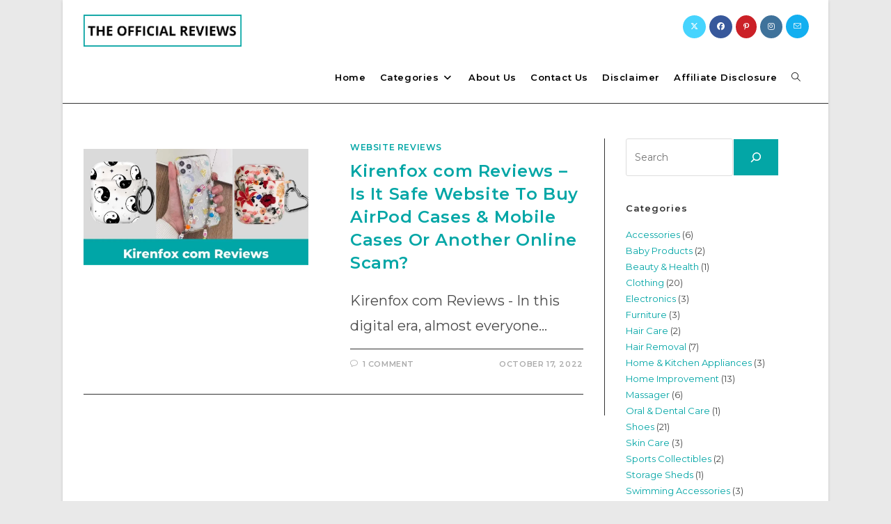

--- FILE ---
content_type: text/html; charset=UTF-8
request_url: https://theofficialreviews.com/tag/kirenfox-com-reviews/
body_size: 21503
content:
<!DOCTYPE html><html class="html" lang="en-US" prefix="og: https://ogp.me/ns#"><head><meta charset="UTF-8"/>
<script>var __ezHttpConsent={setByCat:function(src,tagType,attributes,category,force,customSetScriptFn=null){var setScript=function(){if(force||window.ezTcfConsent[category]){if(typeof customSetScriptFn==='function'){customSetScriptFn();}else{var scriptElement=document.createElement(tagType);scriptElement.src=src;attributes.forEach(function(attr){for(var key in attr){if(attr.hasOwnProperty(key)){scriptElement.setAttribute(key,attr[key]);}}});var firstScript=document.getElementsByTagName(tagType)[0];firstScript.parentNode.insertBefore(scriptElement,firstScript);}}};if(force||(window.ezTcfConsent&&window.ezTcfConsent.loaded)){setScript();}else if(typeof getEzConsentData==="function"){getEzConsentData().then(function(ezTcfConsent){if(ezTcfConsent&&ezTcfConsent.loaded){setScript();}else{console.error("cannot get ez consent data");force=true;setScript();}});}else{force=true;setScript();console.error("getEzConsentData is not a function");}},};</script>
<script>var ezTcfConsent=window.ezTcfConsent?window.ezTcfConsent:{loaded:false,store_info:false,develop_and_improve_services:false,measure_ad_performance:false,measure_content_performance:false,select_basic_ads:false,create_ad_profile:false,select_personalized_ads:false,create_content_profile:false,select_personalized_content:false,understand_audiences:false,use_limited_data_to_select_content:false,};function getEzConsentData(){return new Promise(function(resolve){document.addEventListener("ezConsentEvent",function(event){var ezTcfConsent=event.detail.ezTcfConsent;resolve(ezTcfConsent);});});}</script>
<script>if(typeof _setEzCookies!=='function'){function _setEzCookies(ezConsentData){var cookies=window.ezCookieQueue;for(var i=0;i<cookies.length;i++){var cookie=cookies[i];if(ezConsentData&&ezConsentData.loaded&&ezConsentData[cookie.tcfCategory]){document.cookie=cookie.name+"="+cookie.value;}}}}
window.ezCookieQueue=window.ezCookieQueue||[];if(typeof addEzCookies!=='function'){function addEzCookies(arr){window.ezCookieQueue=[...window.ezCookieQueue,...arr];}}
addEzCookies([]);if(window.ezTcfConsent&&window.ezTcfConsent.loaded){_setEzCookies(window.ezTcfConsent);}else if(typeof getEzConsentData==="function"){getEzConsentData().then(function(ezTcfConsent){if(ezTcfConsent&&ezTcfConsent.loaded){_setEzCookies(window.ezTcfConsent);}else{console.error("cannot get ez consent data");_setEzCookies(window.ezTcfConsent);}});}else{console.error("getEzConsentData is not a function");_setEzCookies(window.ezTcfConsent);}</script>
<script data-ezscrex='false' data-cfasync='false' data-pagespeed-no-defer>var __ez=__ez||{};__ez.stms=Date.now();__ez.evt={};__ez.script={};__ez.ck=__ez.ck||{};__ez.template={};__ez.template.isOrig=true;__ez.queue=__ez.queue||function(){var e=0,i=0,t=[],n=!1,o=[],r=[],s=!0,a=function(e,i,n,o,r,s,a){var l=arguments.length>7&&void 0!==arguments[7]?arguments[7]:window,d=this;this.name=e,this.funcName=i,this.parameters=null===n?null:w(n)?n:[n],this.isBlock=o,this.blockedBy=r,this.deleteWhenComplete=s,this.isError=!1,this.isComplete=!1,this.isInitialized=!1,this.proceedIfError=a,this.fWindow=l,this.isTimeDelay=!1,this.process=function(){f("... func = "+e),d.isInitialized=!0,d.isComplete=!0,f("... func.apply: "+e);var i=d.funcName.split("."),n=null,o=this.fWindow||window;i.length>3||(n=3===i.length?o[i[0]][i[1]][i[2]]:2===i.length?o[i[0]][i[1]]:o[d.funcName]),null!=n&&n.apply(null,this.parameters),!0===d.deleteWhenComplete&&delete t[e],!0===d.isBlock&&(f("----- F'D: "+d.name),m())}},l=function(e,i,t,n,o,r,s){var a=arguments.length>7&&void 0!==arguments[7]?arguments[7]:window,l=this;this.name=e,this.path=i,this.async=o,this.defer=r,this.isBlock=t,this.blockedBy=n,this.isInitialized=!1,this.isError=!1,this.isComplete=!1,this.proceedIfError=s,this.fWindow=a,this.isTimeDelay=!1,this.isPath=function(e){return"/"===e[0]&&"/"!==e[1]},this.getSrc=function(e){return void 0!==window.__ezScriptHost&&this.isPath(e)&&"banger.js"!==this.name?window.__ezScriptHost+e:e},this.process=function(){l.isInitialized=!0,f("... file = "+e);var i=this.fWindow?this.fWindow.document:document,t=i.createElement("script");t.src=this.getSrc(this.path),!0===o?t.async=!0:!0===r&&(t.defer=!0),t.onerror=function(){var e={url:window.location.href,name:l.name,path:l.path,user_agent:window.navigator.userAgent};"undefined"!=typeof _ezaq&&(e.pageview_id=_ezaq.page_view_id);var i=encodeURIComponent(JSON.stringify(e)),t=new XMLHttpRequest;t.open("GET","//g.ezoic.net/ezqlog?d="+i,!0),t.send(),f("----- ERR'D: "+l.name),l.isError=!0,!0===l.isBlock&&m()},t.onreadystatechange=t.onload=function(){var e=t.readyState;f("----- F'D: "+l.name),e&&!/loaded|complete/.test(e)||(l.isComplete=!0,!0===l.isBlock&&m())},i.getElementsByTagName("head")[0].appendChild(t)}},d=function(e,i){this.name=e,this.path="",this.async=!1,this.defer=!1,this.isBlock=!1,this.blockedBy=[],this.isInitialized=!0,this.isError=!1,this.isComplete=i,this.proceedIfError=!1,this.isTimeDelay=!1,this.process=function(){}};function c(e,i,n,s,a,d,c,u,f){var m=new l(e,i,n,s,a,d,c,f);!0===u?o[e]=m:r[e]=m,t[e]=m,h(m)}function h(e){!0!==u(e)&&0!=s&&e.process()}function u(e){if(!0===e.isTimeDelay&&!1===n)return f(e.name+" blocked = TIME DELAY!"),!0;if(w(e.blockedBy))for(var i=0;i<e.blockedBy.length;i++){var o=e.blockedBy[i];if(!1===t.hasOwnProperty(o))return f(e.name+" blocked = "+o),!0;if(!0===e.proceedIfError&&!0===t[o].isError)return!1;if(!1===t[o].isComplete)return f(e.name+" blocked = "+o),!0}return!1}function f(e){var i=window.location.href,t=new RegExp("[?&]ezq=([^&#]*)","i").exec(i);"1"===(t?t[1]:null)&&console.debug(e)}function m(){++e>200||(f("let's go"),p(o),p(r))}function p(e){for(var i in e)if(!1!==e.hasOwnProperty(i)){var t=e[i];!0===t.isComplete||u(t)||!0===t.isInitialized||!0===t.isError?!0===t.isError?f(t.name+": error"):!0===t.isComplete?f(t.name+": complete already"):!0===t.isInitialized&&f(t.name+": initialized already"):t.process()}}function w(e){return"[object Array]"==Object.prototype.toString.call(e)}return window.addEventListener("load",(function(){setTimeout((function(){n=!0,f("TDELAY -----"),m()}),5e3)}),!1),{addFile:c,addFileOnce:function(e,i,n,o,r,s,a,l,d){t[e]||c(e,i,n,o,r,s,a,l,d)},addDelayFile:function(e,i){var n=new l(e,i,!1,[],!1,!1,!0);n.isTimeDelay=!0,f(e+" ...  FILE! TDELAY"),r[e]=n,t[e]=n,h(n)},addFunc:function(e,n,s,l,d,c,u,f,m,p){!0===c&&(e=e+"_"+i++);var w=new a(e,n,s,l,d,u,f,p);!0===m?o[e]=w:r[e]=w,t[e]=w,h(w)},addDelayFunc:function(e,i,n){var o=new a(e,i,n,!1,[],!0,!0);o.isTimeDelay=!0,f(e+" ...  FUNCTION! TDELAY"),r[e]=o,t[e]=o,h(o)},items:t,processAll:m,setallowLoad:function(e){s=e},markLoaded:function(e){if(e&&0!==e.length){if(e in t){var i=t[e];!0===i.isComplete?f(i.name+" "+e+": error loaded duplicate"):(i.isComplete=!0,i.isInitialized=!0)}else t[e]=new d(e,!0);f("markLoaded dummyfile: "+t[e].name)}},logWhatsBlocked:function(){for(var e in t)!1!==t.hasOwnProperty(e)&&u(t[e])}}}();__ez.evt.add=function(e,t,n){e.addEventListener?e.addEventListener(t,n,!1):e.attachEvent?e.attachEvent("on"+t,n):e["on"+t]=n()},__ez.evt.remove=function(e,t,n){e.removeEventListener?e.removeEventListener(t,n,!1):e.detachEvent?e.detachEvent("on"+t,n):delete e["on"+t]};__ez.script.add=function(e){var t=document.createElement("script");t.src=e,t.async=!0,t.type="text/javascript",document.getElementsByTagName("head")[0].appendChild(t)};__ez.dot=__ez.dot||{};__ez.queue.addFileOnce('/detroitchicago/boise.js', '//go.ezodn.com/detroitchicago/boise.js?gcb=195-0&cb=5', true, [], true, false, true, false);__ez.queue.addFileOnce('/parsonsmaize/abilene.js', '//go.ezodn.com/parsonsmaize/abilene.js?gcb=195-0&cb=e80eca0cdb', true, [], true, false, true, false);__ez.queue.addFileOnce('/parsonsmaize/mulvane.js', '//go.ezodn.com/parsonsmaize/mulvane.js?gcb=195-0&cb=e75e48eec0', true, ['/parsonsmaize/abilene.js'], true, false, true, false);__ez.queue.addFileOnce('/detroitchicago/birmingham.js', '//go.ezodn.com/detroitchicago/birmingham.js?gcb=195-0&cb=539c47377c', true, ['/parsonsmaize/abilene.js'], true, false, true, false);</script>
<script data-ezscrex="false" type="text/javascript" data-cfasync="false">window._ezaq = Object.assign({"ad_cache_level":0,"adpicker_placement_cnt":0,"ai_placeholder_cache_level":0,"ai_placeholder_placement_cnt":-1,"domain":"theofficialreviews.com","domain_id":487863,"ezcache_level":0,"ezcache_skip_code":0,"has_bad_image":0,"has_bad_words":0,"is_sitespeed":0,"lt_cache_level":0,"response_size":152734,"response_size_orig":146906,"response_time_orig":0,"template_id":120,"url":"https://theofficialreviews.com/tag/kirenfox-com-reviews/","word_count":0,"worst_bad_word_level":0}, typeof window._ezaq !== "undefined" ? window._ezaq : {});__ez.queue.markLoaded('ezaqBaseReady');</script>
<script type='text/javascript' data-ezscrex='false' data-cfasync='false'>
window.ezAnalyticsStatic = true;
window._ez_send_requests_through_ezoic = true;window.ezWp = true;
function analyticsAddScript(script) {
	var ezDynamic = document.createElement('script');
	ezDynamic.type = 'text/javascript';
	ezDynamic.innerHTML = script;
	document.head.appendChild(ezDynamic);
}
function getCookiesWithPrefix() {
    var allCookies = document.cookie.split(';');
    var cookiesWithPrefix = {};

    for (var i = 0; i < allCookies.length; i++) {
        var cookie = allCookies[i].trim();

        for (var j = 0; j < arguments.length; j++) {
            var prefix = arguments[j];
            if (cookie.indexOf(prefix) === 0) {
                var cookieParts = cookie.split('=');
                var cookieName = cookieParts[0];
                var cookieValue = cookieParts.slice(1).join('=');
                cookiesWithPrefix[cookieName] = decodeURIComponent(cookieValue);
                break; // Once matched, no need to check other prefixes
            }
        }
    }

    return cookiesWithPrefix;
}
function productAnalytics() {
	var d = {"dhh":"//go.ezodn.com","pr":[6],"omd5":"2655e72ad03ca4540cae691d4ba902ae","nar":"risk score"};
	d.u = _ezaq.url;
	d.p = _ezaq.page_view_id;
	d.v = _ezaq.visit_uuid;
	d.ab = _ezaq.ab_test_id;
	d.e = JSON.stringify(_ezaq);
	d.ref = document.referrer;
	d.c = getCookiesWithPrefix('active_template', 'ez', 'lp_');
	if(typeof ez_utmParams !== 'undefined') {
		d.utm = ez_utmParams;
	}

	var dataText = JSON.stringify(d);
	var xhr = new XMLHttpRequest();
	xhr.open('POST','//g.ezoic.net/ezais/analytics?cb=1', true);
	xhr.onload = function () {
		if (xhr.status!=200) {
            return;
		}

        if(document.readyState !== 'loading') {
            analyticsAddScript(xhr.response);
            return;
        }

        var eventFunc = function() {
            if(document.readyState === 'loading') {
                return;
            }
            document.removeEventListener('readystatechange', eventFunc, false);
            analyticsAddScript(xhr.response);
        };

        document.addEventListener('readystatechange', eventFunc, false);
	};
	xhr.setRequestHeader('Content-Type','text/plain');
	xhr.send(dataText);
}
__ez.queue.addFunc("productAnalytics", "productAnalytics", null, true, ['ezaqBaseReady'], false, false, false, true);
</script><base href="https://theofficialreviews.com/tag/kirenfox-com-reviews/"/>
	
	<link rel="profile" href="https://gmpg.org/xfn/11"/>

	<meta name="viewport" content="width=device-width, initial-scale=1"/>
<!-- Search Engine Optimization by Rank Math PRO - https://rankmath.com/ -->
<title>kirenfox com reviews Archives - The Official Reviews</title>
<meta name="robots" content="index, follow, max-snippet:-1, max-video-preview:-1, max-image-preview:large"/>
<link rel="canonical" href="https://theofficialreviews.com/tag/kirenfox-com-reviews/"/>
<meta property="og:locale" content="en_US"/>
<meta property="og:type" content="article"/>
<meta property="og:title" content="kirenfox com reviews Archives - The Official Reviews"/>
<meta property="og:url" content="https://theofficialreviews.com/tag/kirenfox-com-reviews/"/>
<meta property="og:site_name" content="The Official Reviews"/>
<meta name="twitter:card" content="summary_large_image"/>
<meta name="twitter:title" content="kirenfox com reviews Archives - The Official Reviews"/>
<meta name="twitter:label1" content="Posts"/>
<meta name="twitter:data1" content="1"/>
<script type="application/ld+json" class="rank-math-schema-pro">{"@context":"https://schema.org","@graph":[{"@type":"Person","@id":"https://theofficialreviews.com/#person","name":"The Official Reviews","image":{"@type":"ImageObject","@id":"https://theofficialreviews.com/#logo","url":"https://theofficialreviews.com/wp-content/uploads/2022/06/The-Official-Reviews.webp","contentUrl":"https://theofficialreviews.com/wp-content/uploads/2022/06/The-Official-Reviews.webp","caption":"The Official Reviews","inLanguage":"en-US","width":"985","height":"198"}},{"@type":"WebSite","@id":"https://theofficialreviews.com/#website","url":"https://theofficialreviews.com","name":"The Official Reviews","publisher":{"@id":"https://theofficialreviews.com/#person"},"inLanguage":"en-US"},{"@type":"BreadcrumbList","@id":"https://theofficialreviews.com/tag/kirenfox-com-reviews/#breadcrumb","itemListElement":[{"@type":"ListItem","position":"1","item":{"@id":"https://theofficialreviews.com","name":"Home"}},{"@type":"ListItem","position":"2","item":{"@id":"https://theofficialreviews.com/tag/kirenfox-com-reviews/","name":"kirenfox com reviews"}}]},{"@type":"CollectionPage","@id":"https://theofficialreviews.com/tag/kirenfox-com-reviews/#webpage","url":"https://theofficialreviews.com/tag/kirenfox-com-reviews/","name":"kirenfox com reviews Archives - The Official Reviews","isPartOf":{"@id":"https://theofficialreviews.com/#website"},"inLanguage":"en-US","breadcrumb":{"@id":"https://theofficialreviews.com/tag/kirenfox-com-reviews/#breadcrumb"}}]}</script>
<!-- /Rank Math WordPress SEO plugin -->

<link rel="dns-prefetch" href="//www.googletagmanager.com"/>
<link rel="dns-prefetch" href="//fonts.googleapis.com"/>
<style id="wp-img-auto-sizes-contain-inline-css">
img:is([sizes=auto i],[sizes^="auto," i]){contain-intrinsic-size:3000px 1500px}
/*# sourceURL=wp-img-auto-sizes-contain-inline-css */
</style>
<link rel="stylesheet" id="litespeed-cache-dummy-css" href="https://theofficialreviews.com/wp-content/plugins/litespeed-cache/assets/css/litespeed-dummy.css?ver=6.9" media="all"/>
<style id="wp-emoji-styles-inline-css">

	img.wp-smiley, img.emoji {
		display: inline !important;
		border: none !important;
		box-shadow: none !important;
		height: 1em !important;
		width: 1em !important;
		margin: 0 0.07em !important;
		vertical-align: -0.1em !important;
		background: none !important;
		padding: 0 !important;
	}
/*# sourceURL=wp-emoji-styles-inline-css */
</style>
<link rel="stylesheet" id="wp-block-library-css" href="https://theofficialreviews.com/wp-includes/css/dist/block-library/style.min.css?ver=6.9" media="all"/>
<style id="wp-block-library-inline-css">
/*wp_block_styles_on_demand_placeholder:696afa334d734*/
/*# sourceURL=wp-block-library-inline-css */
</style>
<style id="classic-theme-styles-inline-css">
/*! This file is auto-generated */
.wp-block-button__link{color:#fff;background-color:#32373c;border-radius:9999px;box-shadow:none;text-decoration:none;padding:calc(.667em + 2px) calc(1.333em + 2px);font-size:1.125em}.wp-block-file__button{background:#32373c;color:#fff;text-decoration:none}
/*# sourceURL=/wp-includes/css/classic-themes.min.css */
</style>
<link rel="stylesheet" id="affiliate-block-fontawesome-css" href="https://theofficialreviews.com/wp-content/plugins/affiliatebooster-blocks/dist/assets/fontawesome/css/all.min.css?ver=1760940196" media="all"/>
<style id="wpxpo-global-style-inline-css">
:root {
			--preset-color1: #037fff;
			--preset-color2: #026fe0;
			--preset-color3: #071323;
			--preset-color4: #132133;
			--preset-color5: #34495e;
			--preset-color6: #787676;
			--preset-color7: #f0f2f3;
			--preset-color8: #f8f9fa;
			--preset-color9: #ffffff;
		}{}
/*# sourceURL=wpxpo-global-style-inline-css */
</style>
<style id="ultp-preset-colors-style-inline-css">
:root { --postx_preset_Base_1_color: #f4f4ff; --postx_preset_Base_2_color: #dddff8; --postx_preset_Base_3_color: #B4B4D6; --postx_preset_Primary_color: #3323f0; --postx_preset_Secondary_color: #4a5fff; --postx_preset_Tertiary_color: #FFFFFF; --postx_preset_Contrast_3_color: #545472; --postx_preset_Contrast_2_color: #262657; --postx_preset_Contrast_1_color: #10102e; --postx_preset_Over_Primary_color: #ffffff;  }
/*# sourceURL=ultp-preset-colors-style-inline-css */
</style>
<style id="ultp-preset-gradient-style-inline-css">
:root { --postx_preset_Primary_to_Secondary_to_Right_gradient: linear-gradient(90deg, var(--postx_preset_Primary_color) 0%, var(--postx_preset_Secondary_color) 100%); --postx_preset_Primary_to_Secondary_to_Bottom_gradient: linear-gradient(180deg, var(--postx_preset_Primary_color) 0%, var(--postx_preset_Secondary_color) 100%); --postx_preset_Secondary_to_Primary_to_Right_gradient: linear-gradient(90deg, var(--postx_preset_Secondary_color) 0%, var(--postx_preset_Primary_color) 100%); --postx_preset_Secondary_to_Primary_to_Bottom_gradient: linear-gradient(180deg, var(--postx_preset_Secondary_color) 0%, var(--postx_preset_Primary_color) 100%); --postx_preset_Cold_Evening_gradient: linear-gradient(0deg, rgb(12, 52, 131) 0%, rgb(162, 182, 223) 100%, rgb(107, 140, 206) 100%, rgb(162, 182, 223) 100%); --postx_preset_Purple_Division_gradient: linear-gradient(0deg, rgb(112, 40, 228) 0%, rgb(229, 178, 202) 100%); --postx_preset_Over_Sun_gradient: linear-gradient(60deg, rgb(171, 236, 214) 0%, rgb(251, 237, 150) 100%); --postx_preset_Morning_Salad_gradient: linear-gradient(-255deg, rgb(183, 248, 219) 0%, rgb(80, 167, 194) 100%); --postx_preset_Fabled_Sunset_gradient: linear-gradient(-270deg, rgb(35, 21, 87) 0%, rgb(68, 16, 122) 29%, rgb(255, 19, 97) 67%, rgb(255, 248, 0) 100%);  }
/*# sourceURL=ultp-preset-gradient-style-inline-css */
</style>
<style id="ultp-preset-typo-style-inline-css">
:root { --postx_preset_Heading_typo_font_family: Helvetica; --postx_preset_Heading_typo_font_family_type: sans-serif; --postx_preset_Heading_typo_font_weight: 600; --postx_preset_Heading_typo_text_transform: capitalize; --postx_preset_Body_and_Others_typo_font_family: Helvetica; --postx_preset_Body_and_Others_typo_font_family_type: sans-serif; --postx_preset_Body_and_Others_typo_font_weight: 400; --postx_preset_Body_and_Others_typo_text_transform: lowercase; --postx_preset_body_typo_font_size_lg: 16px; --postx_preset_paragraph_1_typo_font_size_lg: 12px; --postx_preset_paragraph_2_typo_font_size_lg: 12px; --postx_preset_paragraph_3_typo_font_size_lg: 12px; --postx_preset_heading_h1_typo_font_size_lg: 42px; --postx_preset_heading_h2_typo_font_size_lg: 36px; --postx_preset_heading_h3_typo_font_size_lg: 30px; --postx_preset_heading_h4_typo_font_size_lg: 24px; --postx_preset_heading_h5_typo_font_size_lg: 20px; --postx_preset_heading_h6_typo_font_size_lg: 16px; }
/*# sourceURL=ultp-preset-typo-style-inline-css */
</style>
<link rel="stylesheet" id="font-awesome-css" href="https://theofficialreviews.com/wp-content/themes/oceanwp/assets/fonts/fontawesome/css/all.min.css?ver=6.7.2" media="all"/>
<link rel="stylesheet" id="simple-line-icons-css" href="https://theofficialreviews.com/wp-content/themes/oceanwp/assets/css/third/simple-line-icons.min.css?ver=2.4.0" media="all"/>
<link rel="stylesheet" id="oceanwp-style-css" href="https://theofficialreviews.com/wp-content/themes/oceanwp/assets/css/style.min.css?ver=4.1.4" media="all"/>
<link rel="stylesheet" id="oceanwp-google-font-montserrat-css" href="//fonts.googleapis.com/css?family=Montserrat%3A100%2C200%2C300%2C400%2C500%2C600%2C700%2C800%2C900%2C100i%2C200i%2C300i%2C400i%2C500i%2C600i%2C700i%2C800i%2C900i&amp;subset=latin&amp;display=swap&amp;ver=6.9" media="all"/>
<link rel="stylesheet" id="oceanwp-google-font-montaga-css" href="//fonts.googleapis.com/css?family=Montaga%3A100%2C200%2C300%2C400%2C500%2C600%2C700%2C800%2C900%2C100i%2C200i%2C300i%2C400i%2C500i%2C600i%2C700i%2C800i%2C900i&amp;subset=latin&amp;display=swap&amp;ver=6.9" media="all"/>
<link rel="stylesheet" id="kadence-blocks-tableofcontents-css" href="https://theofficialreviews.com/wp-content/plugins/kadence-blocks/dist/style-blocks-tableofcontents.css?ver=3.5.29" media="all"/>
<link rel="stylesheet" id="kadence-blocks-column-css" href="https://theofficialreviews.com/wp-content/plugins/kadence-blocks/dist/style-blocks-column.css?ver=3.5.29" media="all"/>
<link rel="stylesheet" id="kadence-blocks-iconlist-css" href="https://theofficialreviews.com/wp-content/plugins/kadence-blocks/dist/style-blocks-iconlist.css?ver=3.5.29" media="all"/>
<style id="kadence-blocks-global-variables-inline-css">
:root {--global-kb-font-size-sm:clamp(0.8rem, 0.73rem + 0.217vw, 0.9rem);--global-kb-font-size-md:clamp(1.1rem, 0.995rem + 0.326vw, 1.25rem);--global-kb-font-size-lg:clamp(1.75rem, 1.576rem + 0.543vw, 2rem);--global-kb-font-size-xl:clamp(2.25rem, 1.728rem + 1.63vw, 3rem);--global-kb-font-size-xxl:clamp(2.5rem, 1.456rem + 3.26vw, 4rem);--global-kb-font-size-xxxl:clamp(2.75rem, 0.489rem + 7.065vw, 6rem);}:root {--global-palette1: #3182CE;--global-palette2: #2B6CB0;--global-palette3: #1A202C;--global-palette4: #2D3748;--global-palette5: #4A5568;--global-palette6: #718096;--global-palette7: #EDF2F7;--global-palette8: #F7FAFC;--global-palette9: #ffffff;}
/*# sourceURL=kadence-blocks-global-variables-inline-css */
</style>
<style id="kadence_blocks_css-inline-css">
.kb-table-of-content-nav.kb-table-of-content-id_8213a9-a2 .kb-table-of-content-wrap{background-color:#f6f6fb;}.kb-table-of-content-nav.kb-table-of-content-id_8213a9-a2 .kb-table-of-contents-title-wrap{color:#333333;}.kb-table-of-content-nav.kb-table-of-content-id_8213a9-a2 .kb-table-of-contents-title{color:#333333;font-size:25px;font-family:Montserrat;font-weight:400;}.kb-table-of-content-nav.kb-table-of-content-id_8213a9-a2 .kb-table-of-content-wrap .kb-table-of-content-list{color:#03a6a6;font-size:17px;line-height:35px;font-family:Montserrat;font-weight:400;}.kb-table-of-content-nav.kb-table-of-content-id_8213a9-a2 .kb-table-of-content-wrap .kb-table-of-content-list .kb-table-of-contents__entry:hover{color:#333333;}.kb-table-of-content-nav.kb-table-of-content-id_8213a9-a2 .kb-toggle-icon-style-basiccircle .kb-table-of-contents-icon-trigger:after, .kb-table-of-content-nav.kb-table-of-content-id_8213a9-a2 .kb-toggle-icon-style-basiccircle .kb-table-of-contents-icon-trigger:before, .kb-table-of-content-nav.kb-table-of-content-id_8213a9-a2 .kb-toggle-icon-style-arrowcircle .kb-table-of-contents-icon-trigger:after, .kb-table-of-content-nav.kb-table-of-content-id_8213a9-a2 .kb-toggle-icon-style-arrowcircle .kb-table-of-contents-icon-trigger:before, .kb-table-of-content-nav.kb-table-of-content-id_8213a9-a2 .kb-toggle-icon-style-xclosecircle .kb-table-of-contents-icon-trigger:after, .kb-table-of-content-nav.kb-table-of-content-id_8213a9-a2 .kb-toggle-icon-style-xclosecircle .kb-table-of-contents-icon-trigger:before{background-color:#f6f6fb;}.kadence-column_5c01a3-5b > .kt-inside-inner-col{padding-top:20px;padding-bottom:20px;padding-left:20px;padding-right:20px;}.kadence-column_5c01a3-5b > .kt-inside-inner-col{column-gap:var(--global-kb-gap-sm, 1rem);}.kadence-column_5c01a3-5b > .kt-inside-inner-col{flex-direction:column;}.kadence-column_5c01a3-5b > .kt-inside-inner-col > .aligncenter{width:100%;}.kadence-column_5c01a3-5b > .kt-inside-inner-col{background-color:#f6f6fb;}@media all and (max-width: 1024px){.kadence-column_5c01a3-5b > .kt-inside-inner-col{flex-direction:column;justify-content:center;}}@media all and (max-width: 767px){.kadence-column_5c01a3-5b > .kt-inside-inner-col{flex-direction:column;justify-content:center;}}.wp-block-kadence-iconlist.kt-svg-icon-list-items_cfa1e4-d6:not(.this-stops-third-party-issues){margin-top:0px;margin-bottom:0px;}.wp-block-kadence-iconlist.kt-svg-icon-list-items_cfa1e4-d6 ul.kt-svg-icon-list:not(.this-prevents-issues):not(.this-stops-third-party-issues):not(.tijsloc){margin-top:0px;margin-right:0px;margin-bottom:9px;margin-left:0px;}.wp-block-kadence-iconlist.kt-svg-icon-list-items_cfa1e4-d6 ul.kt-svg-icon-list{grid-row-gap:5px;}.kt-svg-icon-list-items_cfa1e4-d6 ul.kt-svg-icon-list .kt-svg-icon-list-item-wrap, .kt-svg-icon-list-items_cfa1e4-d6 ul.kt-svg-icon-list .kt-svg-icon-list-item-wrap a{font-size:18px;}.kt-svg-icon-list-items_cfa1e4-d6 ul.kt-svg-icon-list .kt-svg-icon-list-level-0 .kt-svg-icon-list-single svg{font-size:20px;}.kt-svg-icon-list-items_cfa1e4-d6 ul.kt-svg-icon-list .kt-svg-icon-list-level-1 .kt-svg-icon-list-single svg{font-size:20px;}.kt-svg-icon-list-items_cfa1e4-d6 ul.kt-svg-icon-list .kt-svg-icon-list-level-2 .kt-svg-icon-list-single svg{font-size:20px;}.kt-svg-icon-list-items_cfa1e4-d6 ul.kt-svg-icon-list .kt-svg-icon-list-level-3 .kt-svg-icon-list-single svg{font-size:20px;}
/*# sourceURL=kadence_blocks_css-inline-css */
</style>
<link rel="stylesheet" id="oe-widgets-style-css" href="https://theofficialreviews.com/wp-content/plugins/ocean-extra/assets/css/widgets.css?ver=6.9" media="all"/>
<link rel="stylesheet" id="oss-social-share-style-css" href="https://theofficialreviews.com/wp-content/plugins/ocean-social-sharing/assets/css/style.min.css?ver=6.9" media="all"/>
<style id="kadence_blocks_palette_css">:root .has-kb-palette-7-color{color:#03a6a6}:root .has-kb-palette-7-background-color{background-color:#03a6a6}:root .has-kb-palette-8-color{color:#ffffff}:root .has-kb-palette-8-background-color{background-color:#ffffff}</style><script src="https://theofficialreviews.com/wp-includes/js/jquery/jquery.min.js?ver=3.7.1" id="jquery-core-js"></script>
<script src="https://theofficialreviews.com/wp-includes/js/jquery/jquery-migrate.min.js?ver=3.4.1" id="jquery-migrate-js"></script>

<!-- Google tag (gtag.js) snippet added by Site Kit -->
<!-- Google Analytics snippet added by Site Kit -->
<script src="https://www.googletagmanager.com/gtag/js?id=GT-PHPDFNP" id="google_gtagjs-js" async=""></script>
<script id="google_gtagjs-js-after">
window.dataLayer = window.dataLayer || [];function gtag(){dataLayer.push(arguments);}
gtag("set","linker",{"domains":["theofficialreviews.com"]});
gtag("js", new Date());
gtag("set", "developer_id.dZTNiMT", true);
gtag("config", "GT-PHPDFNP");
//# sourceURL=google_gtagjs-js-after
</script>
<link rel="https://api.w.org/" href="https://theofficialreviews.com/wp-json/"/><link rel="alternate" title="JSON" type="application/json" href="https://theofficialreviews.com/wp-json/wp/v2/tags/339"/><style type="text/css">.aawp .aawp-tb__row--highlight{background-color:#256aaf;}.aawp .aawp-tb__row--highlight{color:#fff;}.aawp .aawp-tb__row--highlight a{color:#fff;}</style><meta name="generator" content="Site Kit by Google 1.167.0"/><script async="" src="https://pagead2.googlesyndication.com/pagead/js/adsbygoogle.js?client=ca-pub-6681337116953001" crossorigin="anonymous"></script>

<meta name="msvalidate.01" content="DB5F13794223C71036BDC329729406DB"/>
<!-- Google AdSense meta tags added by Site Kit -->
<meta name="google-adsense-platform-account" content="ca-host-pub-2644536267352236"/>
<meta name="google-adsense-platform-domain" content="sitekit.withgoogle.com"/>
<!-- End Google AdSense meta tags added by Site Kit -->
      <meta name="onesignal" content="wordpress-plugin"/>
            <script>

      window.OneSignalDeferred = window.OneSignalDeferred || [];

      OneSignalDeferred.push(function(OneSignal) {
        var oneSignal_options = {};
        window._oneSignalInitOptions = oneSignal_options;

        oneSignal_options['serviceWorkerParam'] = { scope: '/wp-content/plugins/onesignal-free-web-push-notifications/sdk_files/push/onesignal/' };
oneSignal_options['serviceWorkerPath'] = 'OneSignalSDKWorker.js';

        OneSignal.Notifications.setDefaultUrl("https://theofficialreviews.com");

        oneSignal_options['wordpress'] = true;
oneSignal_options['appId'] = 'e5309596-3000-4d6b-ae66-b51b15194222';
oneSignal_options['allowLocalhostAsSecureOrigin'] = true;
oneSignal_options['welcomeNotification'] = { };
oneSignal_options['welcomeNotification']['title'] = "";
oneSignal_options['welcomeNotification']['message'] = "";
oneSignal_options['path'] = "https://theofficialreviews.com/wp-content/plugins/onesignal-free-web-push-notifications/sdk_files/";
oneSignal_options['safari_web_id'] = "web.onesignal.auto.1afb9025-a2b0-4a54-8c00-23b218b2b39b";
oneSignal_options['promptOptions'] = { };
oneSignal_options['notifyButton'] = { };
oneSignal_options['notifyButton']['enable'] = true;
oneSignal_options['notifyButton']['position'] = 'bottom-left';
oneSignal_options['notifyButton']['theme'] = 'default';
oneSignal_options['notifyButton']['size'] = 'medium';
oneSignal_options['notifyButton']['showCredit'] = true;
oneSignal_options['notifyButton']['text'] = {};
              OneSignal.init(window._oneSignalInitOptions);
              OneSignal.Slidedown.promptPush()      });

      function documentInitOneSignal() {
        var oneSignal_elements = document.getElementsByClassName("OneSignal-prompt");

        var oneSignalLinkClickHandler = function(event) { OneSignal.Notifications.requestPermission(); event.preventDefault(); };        for(var i = 0; i < oneSignal_elements.length; i++)
          oneSignal_elements[i].addEventListener('click', oneSignalLinkClickHandler, false);
      }

      if (document.readyState === 'complete') {
           documentInitOneSignal();
      }
      else {
           window.addEventListener("load", function(event){
               documentInitOneSignal();
          });
      }
    </script>
<script id="google_gtagjs" src="https://www.googletagmanager.com/gtag/js?id=G-64Y7WR8G1W" async=""></script>
<script id="google_gtagjs-inline">
window.dataLayer = window.dataLayer || [];function gtag(){dataLayer.push(arguments);}gtag('js', new Date());gtag('config', 'G-64Y7WR8G1W', {} );
</script>
                <style id="affiliate-style-frontend">#affiliate-style-cebb94f8-72e6-4426-887b-ad935e4e09e6 .affiliate-sp-wrapper{border-color: #006fbf;border-width: 8px 8px 8px 8px;box-shadow:  0 8px 35px 0 rgba(0, 0, 0, 0.14);background: #ffffff;}#affiliate-style-cebb94f8-72e6-4426-887b-ad935e4e09e6 .affiliate-sp-image img{width: 191px;}#affiliate-style-cebb94f8-72e6-4426-887b-ad935e4e09e6 .affiliate-list li:before{color: #30ac3d;}#affiliate-style-cebb94f8-72e6-4426-887b-ad935e4e09e6 .affiliate-sp-title{font-size: 32px;font-weight: 900;text-align: center;}#affiliate-style-cebb94f8-72e6-4426-887b-ad935e4e09e6 .affiliate-sp-subtitle{font-size: 28px;font-weight: 900;text-align: left;}#affiliate-style-cebb94f8-72e6-4426-887b-ad935e4e09e6 .affiliate-sp-content li, .affiliate-pr-pcontent{text-align: left;}#affiliate-style-cebb94f8-72e6-4426-887b-ad935e4e09e6 .affiliate-sp-btn{font-family: "Montserrat";font-weight: 600;background: #ffc207;border-color: #F9CC29;color: #000000;}#affiliate-style-cebb94f8-72e6-4426-887b-ad935e4e09e6 .affiliate-sp-btn:hover{color: #000000;border-color: #F9CC29;}@media only screen and (max-width: 1024px) {#affiliate-style-cebb94f8-72e6-4426-887b-ad935e4e09e6 .affiliate-sp-title{text-align: center;}#affiliate-style-cebb94f8-72e6-4426-887b-ad935e4e09e6 .affiliate-sp-subtitle{text-align: center;}}</style>
                            <style id="affiliate-style-frontend">#affiliate-style-cebb94f8-72e6-4426-887b-ad935e4e09e6 .affiliate-sp-wrapper{border-color: #006fbf;border-width: 8px 8px 8px 8px;box-shadow:  0 8px 35px 0 rgba(0, 0, 0, 0.14);background: #ffffff;}#affiliate-style-cebb94f8-72e6-4426-887b-ad935e4e09e6 .affiliate-sp-image img{width: 191px;}#affiliate-style-cebb94f8-72e6-4426-887b-ad935e4e09e6 .affiliate-list li:before{color: #30ac3d;}#affiliate-style-cebb94f8-72e6-4426-887b-ad935e4e09e6 .affiliate-sp-title{font-size: 32px;font-weight: 900;text-align: center;}#affiliate-style-cebb94f8-72e6-4426-887b-ad935e4e09e6 .affiliate-sp-subtitle{font-size: 28px;font-weight: 900;text-align: left;}#affiliate-style-cebb94f8-72e6-4426-887b-ad935e4e09e6 .affiliate-sp-content li, .affiliate-pr-pcontent{text-align: left;}#affiliate-style-cebb94f8-72e6-4426-887b-ad935e4e09e6 .affiliate-sp-btn{font-family: "Montserrat";font-weight: 600;background: #ffc207;border-color: #F9CC29;color: #000000;}#affiliate-style-cebb94f8-72e6-4426-887b-ad935e4e09e6 .affiliate-sp-btn:hover{color: #000000;border-color: #F9CC29;}@media only screen and (max-width: 1024px) {#affiliate-style-cebb94f8-72e6-4426-887b-ad935e4e09e6 .affiliate-sp-title{text-align: center;}#affiliate-style-cebb94f8-72e6-4426-887b-ad935e4e09e6 .affiliate-sp-subtitle{text-align: center;}}</style>
                            <style id="affiliate-style-frontend">#affiliate-style-cebb94f8-72e6-4426-887b-ad935e4e09e6 .affiliate-sp-wrapper{border-color: #006fbf;border-width: 8px 8px 8px 8px;box-shadow:  0 8px 35px 0 rgba(0, 0, 0, 0.14);background: #ffffff;}#affiliate-style-cebb94f8-72e6-4426-887b-ad935e4e09e6 .affiliate-sp-image img{width: 191px;}#affiliate-style-cebb94f8-72e6-4426-887b-ad935e4e09e6 .affiliate-list li:before{color: #30ac3d;}#affiliate-style-cebb94f8-72e6-4426-887b-ad935e4e09e6 .affiliate-sp-title{font-size: 32px;font-weight: 900;text-align: center;}#affiliate-style-cebb94f8-72e6-4426-887b-ad935e4e09e6 .affiliate-sp-subtitle{font-size: 28px;font-weight: 900;text-align: left;}#affiliate-style-cebb94f8-72e6-4426-887b-ad935e4e09e6 .affiliate-sp-content li, .affiliate-pr-pcontent{text-align: left;}#affiliate-style-cebb94f8-72e6-4426-887b-ad935e4e09e6 .affiliate-sp-btn{font-family: "Montserrat";font-weight: 600;background: #ffc207;border-color: #F9CC29;color: #000000;}#affiliate-style-cebb94f8-72e6-4426-887b-ad935e4e09e6 .affiliate-sp-btn:hover{color: #000000;border-color: #F9CC29;}@media only screen and (max-width: 1024px) {#affiliate-style-cebb94f8-72e6-4426-887b-ad935e4e09e6 .affiliate-sp-title{text-align: center;}#affiliate-style-cebb94f8-72e6-4426-887b-ad935e4e09e6 .affiliate-sp-subtitle{text-align: center;}}</style>
                            <style id="affiliate-style-frontend">#affiliate-style-cebb94f8-72e6-4426-887b-ad935e4e09e6 .affiliate-sp-wrapper{border-color: #006fbf;border-width: 8px 8px 8px 8px;box-shadow:  0 8px 35px 0 rgba(0, 0, 0, 0.14);background: #ffffff;}#affiliate-style-cebb94f8-72e6-4426-887b-ad935e4e09e6 .affiliate-sp-image img{width: 191px;}#affiliate-style-cebb94f8-72e6-4426-887b-ad935e4e09e6 .affiliate-list li:before{color: #30ac3d;}#affiliate-style-cebb94f8-72e6-4426-887b-ad935e4e09e6 .affiliate-sp-title{font-size: 32px;font-weight: 900;text-align: center;}#affiliate-style-cebb94f8-72e6-4426-887b-ad935e4e09e6 .affiliate-sp-subtitle{font-size: 28px;font-weight: 900;text-align: left;}#affiliate-style-cebb94f8-72e6-4426-887b-ad935e4e09e6 .affiliate-sp-content li, .affiliate-pr-pcontent{text-align: left;}#affiliate-style-cebb94f8-72e6-4426-887b-ad935e4e09e6 .affiliate-sp-btn{font-family: "Montserrat";font-weight: 600;background: #ffc207;border-color: #F9CC29;color: #000000;}#affiliate-style-cebb94f8-72e6-4426-887b-ad935e4e09e6 .affiliate-sp-btn:hover{color: #000000;border-color: #F9CC29;}@media only screen and (max-width: 1024px) {#affiliate-style-cebb94f8-72e6-4426-887b-ad935e4e09e6 .affiliate-sp-title{text-align: center;}#affiliate-style-cebb94f8-72e6-4426-887b-ad935e4e09e6 .affiliate-sp-subtitle{text-align: center;}}</style>
                            <style id="affiliate-style-frontend">#affiliate-style-cebb94f8-72e6-4426-887b-ad935e4e09e6 .affiliate-sp-wrapper{border-color: #006fbf;border-width: 8px 8px 8px 8px;box-shadow:  0 8px 35px 0 rgba(0, 0, 0, 0.14);background: #ffffff;}#affiliate-style-cebb94f8-72e6-4426-887b-ad935e4e09e6 .affiliate-sp-image img{width: 191px;}#affiliate-style-cebb94f8-72e6-4426-887b-ad935e4e09e6 .affiliate-list li:before{color: #30ac3d;}#affiliate-style-cebb94f8-72e6-4426-887b-ad935e4e09e6 .affiliate-sp-title{font-size: 32px;font-weight: 900;text-align: center;}#affiliate-style-cebb94f8-72e6-4426-887b-ad935e4e09e6 .affiliate-sp-subtitle{font-size: 28px;font-weight: 900;text-align: left;}#affiliate-style-cebb94f8-72e6-4426-887b-ad935e4e09e6 .affiliate-sp-content li, .affiliate-pr-pcontent{text-align: left;}#affiliate-style-cebb94f8-72e6-4426-887b-ad935e4e09e6 .affiliate-sp-btn{font-family: "Montserrat";font-weight: 600;background: #ffc207;border-color: #F9CC29;color: #000000;}#affiliate-style-cebb94f8-72e6-4426-887b-ad935e4e09e6 .affiliate-sp-btn:hover{color: #000000;border-color: #F9CC29;}@media only screen and (max-width: 1024px) {#affiliate-style-cebb94f8-72e6-4426-887b-ad935e4e09e6 .affiliate-sp-title{text-align: center;}#affiliate-style-cebb94f8-72e6-4426-887b-ad935e4e09e6 .affiliate-sp-subtitle{text-align: center;}}</style>
                            <style id="affiliate-style-frontend">#affiliate-style-cebb94f8-72e6-4426-887b-ad935e4e09e6 .affiliate-sp-wrapper{border-color: #006fbf;border-width: 8px 8px 8px 8px;box-shadow:  0 8px 35px 0 rgba(0, 0, 0, 0.14);background: #ffffff;}#affiliate-style-cebb94f8-72e6-4426-887b-ad935e4e09e6 .affiliate-sp-image img{width: 191px;}#affiliate-style-cebb94f8-72e6-4426-887b-ad935e4e09e6 .affiliate-list li:before{color: #30ac3d;}#affiliate-style-cebb94f8-72e6-4426-887b-ad935e4e09e6 .affiliate-sp-title{font-size: 32px;font-weight: 900;text-align: center;}#affiliate-style-cebb94f8-72e6-4426-887b-ad935e4e09e6 .affiliate-sp-subtitle{font-size: 28px;font-weight: 900;text-align: left;}#affiliate-style-cebb94f8-72e6-4426-887b-ad935e4e09e6 .affiliate-sp-content li, .affiliate-pr-pcontent{text-align: left;}#affiliate-style-cebb94f8-72e6-4426-887b-ad935e4e09e6 .affiliate-sp-btn{font-family: "Montserrat";font-weight: 600;background: #ffc207;border-color: #F9CC29;color: #000000;}#affiliate-style-cebb94f8-72e6-4426-887b-ad935e4e09e6 .affiliate-sp-btn:hover{color: #000000;border-color: #F9CC29;}@media only screen and (max-width: 1024px) {#affiliate-style-cebb94f8-72e6-4426-887b-ad935e4e09e6 .affiliate-sp-title{text-align: center;}#affiliate-style-cebb94f8-72e6-4426-887b-ad935e4e09e6 .affiliate-sp-subtitle{text-align: center;}}</style>
                            <style id="affiliate-style-frontend">#affiliate-style-cebb94f8-72e6-4426-887b-ad935e4e09e6 .affiliate-sp-wrapper{border-color: #006fbf;border-width: 8px 8px 8px 8px;box-shadow:  0 8px 35px 0 rgba(0, 0, 0, 0.14);background: #ffffff;}#affiliate-style-cebb94f8-72e6-4426-887b-ad935e4e09e6 .affiliate-sp-image img{width: 191px;}#affiliate-style-cebb94f8-72e6-4426-887b-ad935e4e09e6 .affiliate-list li:before{color: #30ac3d;}#affiliate-style-cebb94f8-72e6-4426-887b-ad935e4e09e6 .affiliate-sp-title{font-size: 32px;font-weight: 900;text-align: center;}#affiliate-style-cebb94f8-72e6-4426-887b-ad935e4e09e6 .affiliate-sp-subtitle{font-size: 28px;font-weight: 900;text-align: left;}#affiliate-style-cebb94f8-72e6-4426-887b-ad935e4e09e6 .affiliate-sp-content li, .affiliate-pr-pcontent{text-align: left;}#affiliate-style-cebb94f8-72e6-4426-887b-ad935e4e09e6 .affiliate-sp-btn{font-family: "Montserrat";font-weight: 600;background: #ffc207;border-color: #F9CC29;color: #000000;}#affiliate-style-cebb94f8-72e6-4426-887b-ad935e4e09e6 .affiliate-sp-btn:hover{color: #000000;border-color: #F9CC29;}@media only screen and (max-width: 1024px) {#affiliate-style-cebb94f8-72e6-4426-887b-ad935e4e09e6 .affiliate-sp-title{text-align: center;}#affiliate-style-cebb94f8-72e6-4426-887b-ad935e4e09e6 .affiliate-sp-subtitle{text-align: center;}}</style>
                            <style id="affiliate-style-frontend">#affiliate-style-cebb94f8-72e6-4426-887b-ad935e4e09e6 .affiliate-sp-wrapper{border-color: #006fbf;border-width: 8px 8px 8px 8px;box-shadow:  0 8px 35px 0 rgba(0, 0, 0, 0.14);background: #ffffff;}#affiliate-style-cebb94f8-72e6-4426-887b-ad935e4e09e6 .affiliate-sp-image img{width: 191px;}#affiliate-style-cebb94f8-72e6-4426-887b-ad935e4e09e6 .affiliate-list li:before{color: #30ac3d;}#affiliate-style-cebb94f8-72e6-4426-887b-ad935e4e09e6 .affiliate-sp-title{font-size: 32px;font-weight: 900;text-align: center;}#affiliate-style-cebb94f8-72e6-4426-887b-ad935e4e09e6 .affiliate-sp-subtitle{font-size: 28px;font-weight: 900;text-align: left;}#affiliate-style-cebb94f8-72e6-4426-887b-ad935e4e09e6 .affiliate-sp-content li, .affiliate-pr-pcontent{text-align: left;}#affiliate-style-cebb94f8-72e6-4426-887b-ad935e4e09e6 .affiliate-sp-btn{font-family: "Montserrat";font-weight: 600;background: #ffc207;border-color: #F9CC29;color: #000000;}#affiliate-style-cebb94f8-72e6-4426-887b-ad935e4e09e6 .affiliate-sp-btn:hover{color: #000000;border-color: #F9CC29;}@media only screen and (max-width: 1024px) {#affiliate-style-cebb94f8-72e6-4426-887b-ad935e4e09e6 .affiliate-sp-title{text-align: center;}#affiliate-style-cebb94f8-72e6-4426-887b-ad935e4e09e6 .affiliate-sp-subtitle{text-align: center;}}</style>
                            <style id="affiliate-style-frontend">#affiliate-style-cebb94f8-72e6-4426-887b-ad935e4e09e6 .affiliate-sp-wrapper{border-color: #006fbf;border-width: 8px 8px 8px 8px;box-shadow:  0 8px 35px 0 rgba(0, 0, 0, 0.14);background: #ffffff;}#affiliate-style-cebb94f8-72e6-4426-887b-ad935e4e09e6 .affiliate-sp-image img{width: 191px;}#affiliate-style-cebb94f8-72e6-4426-887b-ad935e4e09e6 .affiliate-list li:before{color: #30ac3d;}#affiliate-style-cebb94f8-72e6-4426-887b-ad935e4e09e6 .affiliate-sp-title{font-size: 32px;font-weight: 900;text-align: center;}#affiliate-style-cebb94f8-72e6-4426-887b-ad935e4e09e6 .affiliate-sp-subtitle{font-size: 28px;font-weight: 900;text-align: left;}#affiliate-style-cebb94f8-72e6-4426-887b-ad935e4e09e6 .affiliate-sp-content li, .affiliate-pr-pcontent{text-align: left;}#affiliate-style-cebb94f8-72e6-4426-887b-ad935e4e09e6 .affiliate-sp-btn{font-family: "Montserrat";font-weight: 600;background: #ffc207;border-color: #F9CC29;color: #000000;}#affiliate-style-cebb94f8-72e6-4426-887b-ad935e4e09e6 .affiliate-sp-btn:hover{color: #000000;border-color: #F9CC29;}@media only screen and (max-width: 1024px) {#affiliate-style-cebb94f8-72e6-4426-887b-ad935e4e09e6 .affiliate-sp-title{text-align: center;}#affiliate-style-cebb94f8-72e6-4426-887b-ad935e4e09e6 .affiliate-sp-subtitle{text-align: center;}}</style>
                            <style id="affiliate-style-frontend">#affiliate-style-cebb94f8-72e6-4426-887b-ad935e4e09e6 .affiliate-sp-wrapper{border-color: #006fbf;border-width: 8px 8px 8px 8px;box-shadow:  0 8px 35px 0 rgba(0, 0, 0, 0.14);background: #ffffff;}#affiliate-style-cebb94f8-72e6-4426-887b-ad935e4e09e6 .affiliate-sp-image img{width: 191px;}#affiliate-style-cebb94f8-72e6-4426-887b-ad935e4e09e6 .affiliate-list li:before{color: #30ac3d;}#affiliate-style-cebb94f8-72e6-4426-887b-ad935e4e09e6 .affiliate-sp-title{font-size: 32px;font-weight: 900;text-align: center;}#affiliate-style-cebb94f8-72e6-4426-887b-ad935e4e09e6 .affiliate-sp-subtitle{font-size: 28px;font-weight: 900;text-align: left;}#affiliate-style-cebb94f8-72e6-4426-887b-ad935e4e09e6 .affiliate-sp-content li, .affiliate-pr-pcontent{text-align: left;}#affiliate-style-cebb94f8-72e6-4426-887b-ad935e4e09e6 .affiliate-sp-btn{font-family: "Montserrat";font-weight: 600;background: #ffc207;border-color: #F9CC29;color: #000000;}#affiliate-style-cebb94f8-72e6-4426-887b-ad935e4e09e6 .affiliate-sp-btn:hover{color: #000000;border-color: #F9CC29;}@media only screen and (max-width: 1024px) {#affiliate-style-cebb94f8-72e6-4426-887b-ad935e4e09e6 .affiliate-sp-title{text-align: center;}#affiliate-style-cebb94f8-72e6-4426-887b-ad935e4e09e6 .affiliate-sp-subtitle{text-align: center;}}</style>
                            <style id="affiliate-style-frontend">#affiliate-style-cebb94f8-72e6-4426-887b-ad935e4e09e6 .affiliate-sp-wrapper{border-color: #006fbf;border-width: 8px 8px 8px 8px;box-shadow:  0 8px 35px 0 rgba(0, 0, 0, 0.14);background: #ffffff;}#affiliate-style-cebb94f8-72e6-4426-887b-ad935e4e09e6 .affiliate-sp-image img{width: 191px;}#affiliate-style-cebb94f8-72e6-4426-887b-ad935e4e09e6 .affiliate-list li:before{color: #30ac3d;}#affiliate-style-cebb94f8-72e6-4426-887b-ad935e4e09e6 .affiliate-sp-title{font-size: 32px;font-weight: 900;text-align: center;}#affiliate-style-cebb94f8-72e6-4426-887b-ad935e4e09e6 .affiliate-sp-subtitle{font-size: 28px;font-weight: 900;text-align: left;}#affiliate-style-cebb94f8-72e6-4426-887b-ad935e4e09e6 .affiliate-sp-content li, .affiliate-pr-pcontent{text-align: left;}#affiliate-style-cebb94f8-72e6-4426-887b-ad935e4e09e6 .affiliate-sp-btn{font-family: "Montserrat";font-weight: 600;background: #ffc207;border-color: #F9CC29;color: #000000;}#affiliate-style-cebb94f8-72e6-4426-887b-ad935e4e09e6 .affiliate-sp-btn:hover{color: #000000;border-color: #F9CC29;}@media only screen and (max-width: 1024px) {#affiliate-style-cebb94f8-72e6-4426-887b-ad935e4e09e6 .affiliate-sp-title{text-align: center;}#affiliate-style-cebb94f8-72e6-4426-887b-ad935e4e09e6 .affiliate-sp-subtitle{text-align: center;}}</style>
                            <style id="affiliate-style-frontend">#affiliate-style-cebb94f8-72e6-4426-887b-ad935e4e09e6 .affiliate-sp-wrapper{border-color: #006fbf;border-width: 8px 8px 8px 8px;box-shadow:  0 8px 35px 0 rgba(0, 0, 0, 0.14);background: #ffffff;}#affiliate-style-cebb94f8-72e6-4426-887b-ad935e4e09e6 .affiliate-sp-image img{width: 191px;}#affiliate-style-cebb94f8-72e6-4426-887b-ad935e4e09e6 .affiliate-list li:before{color: #30ac3d;}#affiliate-style-cebb94f8-72e6-4426-887b-ad935e4e09e6 .affiliate-sp-title{font-size: 32px;font-weight: 900;text-align: center;}#affiliate-style-cebb94f8-72e6-4426-887b-ad935e4e09e6 .affiliate-sp-subtitle{font-size: 28px;font-weight: 900;text-align: left;}#affiliate-style-cebb94f8-72e6-4426-887b-ad935e4e09e6 .affiliate-sp-content li, .affiliate-pr-pcontent{text-align: left;}#affiliate-style-cebb94f8-72e6-4426-887b-ad935e4e09e6 .affiliate-sp-btn{font-family: "Montserrat";font-weight: 600;background: #ffc207;border-color: #F9CC29;color: #000000;}#affiliate-style-cebb94f8-72e6-4426-887b-ad935e4e09e6 .affiliate-sp-btn:hover{color: #000000;border-color: #F9CC29;}@media only screen and (max-width: 1024px) {#affiliate-style-cebb94f8-72e6-4426-887b-ad935e4e09e6 .affiliate-sp-title{text-align: center;}#affiliate-style-cebb94f8-72e6-4426-887b-ad935e4e09e6 .affiliate-sp-subtitle{text-align: center;}}</style>
                            <style id="affiliate-style-frontend">#affiliate-style-cebb94f8-72e6-4426-887b-ad935e4e09e6 .affiliate-sp-wrapper{border-color: #006fbf;border-width: 8px 8px 8px 8px;box-shadow:  0 8px 35px 0 rgba(0, 0, 0, 0.14);background: #ffffff;}#affiliate-style-cebb94f8-72e6-4426-887b-ad935e4e09e6 .affiliate-sp-image img{width: 191px;}#affiliate-style-cebb94f8-72e6-4426-887b-ad935e4e09e6 .affiliate-list li:before{color: #30ac3d;}#affiliate-style-cebb94f8-72e6-4426-887b-ad935e4e09e6 .affiliate-sp-title{font-size: 32px;font-weight: 900;text-align: center;}#affiliate-style-cebb94f8-72e6-4426-887b-ad935e4e09e6 .affiliate-sp-subtitle{font-size: 28px;font-weight: 900;text-align: left;}#affiliate-style-cebb94f8-72e6-4426-887b-ad935e4e09e6 .affiliate-sp-content li, .affiliate-pr-pcontent{text-align: left;}#affiliate-style-cebb94f8-72e6-4426-887b-ad935e4e09e6 .affiliate-sp-btn{font-family: "Montserrat";font-weight: 600;background: #ffc207;border-color: #F9CC29;color: #000000;}#affiliate-style-cebb94f8-72e6-4426-887b-ad935e4e09e6 .affiliate-sp-btn:hover{color: #000000;border-color: #F9CC29;}@media only screen and (max-width: 1024px) {#affiliate-style-cebb94f8-72e6-4426-887b-ad935e4e09e6 .affiliate-sp-title{text-align: center;}#affiliate-style-cebb94f8-72e6-4426-887b-ad935e4e09e6 .affiliate-sp-subtitle{text-align: center;}}</style>
                            <style id="affiliate-style-frontend">#affiliate-style-cebb94f8-72e6-4426-887b-ad935e4e09e6 .affiliate-sp-wrapper{border-color: #006fbf;border-width: 8px 8px 8px 8px;box-shadow:  0 8px 35px 0 rgba(0, 0, 0, 0.14);background: #ffffff;}#affiliate-style-cebb94f8-72e6-4426-887b-ad935e4e09e6 .affiliate-sp-image img{width: 191px;}#affiliate-style-cebb94f8-72e6-4426-887b-ad935e4e09e6 .affiliate-list li:before{color: #30ac3d;}#affiliate-style-cebb94f8-72e6-4426-887b-ad935e4e09e6 .affiliate-sp-title{font-size: 32px;font-weight: 900;text-align: center;}#affiliate-style-cebb94f8-72e6-4426-887b-ad935e4e09e6 .affiliate-sp-subtitle{font-size: 28px;font-weight: 900;text-align: left;}#affiliate-style-cebb94f8-72e6-4426-887b-ad935e4e09e6 .affiliate-sp-content li, .affiliate-pr-pcontent{text-align: left;}#affiliate-style-cebb94f8-72e6-4426-887b-ad935e4e09e6 .affiliate-sp-btn{font-family: "Montserrat";font-weight: 600;background: #ffc207;border-color: #F9CC29;color: #000000;}#affiliate-style-cebb94f8-72e6-4426-887b-ad935e4e09e6 .affiliate-sp-btn:hover{color: #000000;border-color: #F9CC29;}@media only screen and (max-width: 1024px) {#affiliate-style-cebb94f8-72e6-4426-887b-ad935e4e09e6 .affiliate-sp-title{text-align: center;}#affiliate-style-cebb94f8-72e6-4426-887b-ad935e4e09e6 .affiliate-sp-subtitle{text-align: center;}}</style>
                            <style id="affiliate-style-frontend">#affiliate-style-cebb94f8-72e6-4426-887b-ad935e4e09e6 .affiliate-sp-wrapper{border-color: #006fbf;border-width: 8px 8px 8px 8px;box-shadow:  0 8px 35px 0 rgba(0, 0, 0, 0.14);background: #ffffff;}#affiliate-style-cebb94f8-72e6-4426-887b-ad935e4e09e6 .affiliate-sp-image img{width: 191px;}#affiliate-style-cebb94f8-72e6-4426-887b-ad935e4e09e6 .affiliate-list li:before{color: #30ac3d;}#affiliate-style-cebb94f8-72e6-4426-887b-ad935e4e09e6 .affiliate-sp-title{font-size: 32px;font-weight: 900;text-align: center;}#affiliate-style-cebb94f8-72e6-4426-887b-ad935e4e09e6 .affiliate-sp-subtitle{font-size: 28px;font-weight: 900;text-align: left;}#affiliate-style-cebb94f8-72e6-4426-887b-ad935e4e09e6 .affiliate-sp-content li, .affiliate-pr-pcontent{text-align: left;}#affiliate-style-cebb94f8-72e6-4426-887b-ad935e4e09e6 .affiliate-sp-btn{font-family: "Montserrat";font-weight: 600;background: #ffc207;border-color: #F9CC29;color: #000000;}#affiliate-style-cebb94f8-72e6-4426-887b-ad935e4e09e6 .affiliate-sp-btn:hover{color: #000000;border-color: #F9CC29;}@media only screen and (max-width: 1024px) {#affiliate-style-cebb94f8-72e6-4426-887b-ad935e4e09e6 .affiliate-sp-title{text-align: center;}#affiliate-style-cebb94f8-72e6-4426-887b-ad935e4e09e6 .affiliate-sp-subtitle{text-align: center;}}</style>
                            <style id="affiliate-style-frontend">#affiliate-style-cebb94f8-72e6-4426-887b-ad935e4e09e6 .affiliate-sp-wrapper{border-color: #006fbf;border-width: 8px 8px 8px 8px;box-shadow:  0 8px 35px 0 rgba(0, 0, 0, 0.14);background: #ffffff;}#affiliate-style-cebb94f8-72e6-4426-887b-ad935e4e09e6 .affiliate-sp-image img{width: 191px;}#affiliate-style-cebb94f8-72e6-4426-887b-ad935e4e09e6 .affiliate-list li:before{color: #30ac3d;}#affiliate-style-cebb94f8-72e6-4426-887b-ad935e4e09e6 .affiliate-sp-title{font-size: 32px;font-weight: 900;text-align: center;}#affiliate-style-cebb94f8-72e6-4426-887b-ad935e4e09e6 .affiliate-sp-subtitle{font-size: 28px;font-weight: 900;text-align: left;}#affiliate-style-cebb94f8-72e6-4426-887b-ad935e4e09e6 .affiliate-sp-content li, .affiliate-pr-pcontent{text-align: left;}#affiliate-style-cebb94f8-72e6-4426-887b-ad935e4e09e6 .affiliate-sp-btn{font-family: "Montserrat";font-weight: 600;background: #ffc207;border-color: #F9CC29;color: #000000;}#affiliate-style-cebb94f8-72e6-4426-887b-ad935e4e09e6 .affiliate-sp-btn:hover{color: #000000;border-color: #F9CC29;}@media only screen and (max-width: 1024px) {#affiliate-style-cebb94f8-72e6-4426-887b-ad935e4e09e6 .affiliate-sp-title{text-align: center;}#affiliate-style-cebb94f8-72e6-4426-887b-ad935e4e09e6 .affiliate-sp-subtitle{text-align: center;}}</style>
                            <style id="affiliate-style-frontend">#affiliate-style-cebb94f8-72e6-4426-887b-ad935e4e09e6 .affiliate-sp-wrapper{border-color: #006fbf;border-width: 8px 8px 8px 8px;box-shadow:  0 8px 35px 0 rgba(0, 0, 0, 0.14);background: #ffffff;}#affiliate-style-cebb94f8-72e6-4426-887b-ad935e4e09e6 .affiliate-sp-image img{width: 191px;}#affiliate-style-cebb94f8-72e6-4426-887b-ad935e4e09e6 .affiliate-list li:before{color: #30ac3d;}#affiliate-style-cebb94f8-72e6-4426-887b-ad935e4e09e6 .affiliate-sp-title{font-size: 32px;font-weight: 900;text-align: center;}#affiliate-style-cebb94f8-72e6-4426-887b-ad935e4e09e6 .affiliate-sp-subtitle{font-size: 28px;font-weight: 900;text-align: left;}#affiliate-style-cebb94f8-72e6-4426-887b-ad935e4e09e6 .affiliate-sp-content li, .affiliate-pr-pcontent{text-align: left;}#affiliate-style-cebb94f8-72e6-4426-887b-ad935e4e09e6 .affiliate-sp-btn{font-family: "Montserrat";font-weight: 600;background: #ffc207;border-color: #F9CC29;color: #000000;}#affiliate-style-cebb94f8-72e6-4426-887b-ad935e4e09e6 .affiliate-sp-btn:hover{color: #000000;border-color: #F9CC29;}@media only screen and (max-width: 1024px) {#affiliate-style-cebb94f8-72e6-4426-887b-ad935e4e09e6 .affiliate-sp-title{text-align: center;}#affiliate-style-cebb94f8-72e6-4426-887b-ad935e4e09e6 .affiliate-sp-subtitle{text-align: center;}}</style>
                            <style id="affiliate-style-frontend">#affiliate-style-cebb94f8-72e6-4426-887b-ad935e4e09e6 .affiliate-sp-wrapper{border-color: #006fbf;border-width: 8px 8px 8px 8px;box-shadow:  0 8px 35px 0 rgba(0, 0, 0, 0.14);background: #ffffff;}#affiliate-style-cebb94f8-72e6-4426-887b-ad935e4e09e6 .affiliate-sp-image img{width: 191px;}#affiliate-style-cebb94f8-72e6-4426-887b-ad935e4e09e6 .affiliate-list li:before{color: #30ac3d;}#affiliate-style-cebb94f8-72e6-4426-887b-ad935e4e09e6 .affiliate-sp-title{font-size: 32px;font-weight: 900;text-align: center;}#affiliate-style-cebb94f8-72e6-4426-887b-ad935e4e09e6 .affiliate-sp-subtitle{font-size: 28px;font-weight: 900;text-align: left;}#affiliate-style-cebb94f8-72e6-4426-887b-ad935e4e09e6 .affiliate-sp-content li, .affiliate-pr-pcontent{text-align: left;}#affiliate-style-cebb94f8-72e6-4426-887b-ad935e4e09e6 .affiliate-sp-btn{font-family: "Montserrat";font-weight: 600;background: #ffc207;border-color: #F9CC29;color: #000000;}#affiliate-style-cebb94f8-72e6-4426-887b-ad935e4e09e6 .affiliate-sp-btn:hover{color: #000000;border-color: #F9CC29;}@media only screen and (max-width: 1024px) {#affiliate-style-cebb94f8-72e6-4426-887b-ad935e4e09e6 .affiliate-sp-title{text-align: center;}#affiliate-style-cebb94f8-72e6-4426-887b-ad935e4e09e6 .affiliate-sp-subtitle{text-align: center;}}</style>
                            <style id="affiliate-style-frontend">#affiliate-style-cebb94f8-72e6-4426-887b-ad935e4e09e6 .affiliate-sp-wrapper{border-color: #006fbf;border-width: 8px 8px 8px 8px;box-shadow:  0 8px 35px 0 rgba(0, 0, 0, 0.14);background: #ffffff;}#affiliate-style-cebb94f8-72e6-4426-887b-ad935e4e09e6 .affiliate-sp-image img{width: 191px;}#affiliate-style-cebb94f8-72e6-4426-887b-ad935e4e09e6 .affiliate-list li:before{color: #30ac3d;}#affiliate-style-cebb94f8-72e6-4426-887b-ad935e4e09e6 .affiliate-sp-title{font-size: 32px;font-weight: 900;text-align: center;}#affiliate-style-cebb94f8-72e6-4426-887b-ad935e4e09e6 .affiliate-sp-subtitle{font-size: 28px;font-weight: 900;text-align: left;}#affiliate-style-cebb94f8-72e6-4426-887b-ad935e4e09e6 .affiliate-sp-content li, .affiliate-pr-pcontent{text-align: left;}#affiliate-style-cebb94f8-72e6-4426-887b-ad935e4e09e6 .affiliate-sp-btn{font-family: "Montserrat";font-weight: 600;background: #ffc207;border-color: #F9CC29;color: #000000;}#affiliate-style-cebb94f8-72e6-4426-887b-ad935e4e09e6 .affiliate-sp-btn:hover{color: #000000;border-color: #F9CC29;}@media only screen and (max-width: 1024px) {#affiliate-style-cebb94f8-72e6-4426-887b-ad935e4e09e6 .affiliate-sp-title{text-align: center;}#affiliate-style-cebb94f8-72e6-4426-887b-ad935e4e09e6 .affiliate-sp-subtitle{text-align: center;}}</style>
                            <style id="affiliate-style-frontend">#affiliate-style-cebb94f8-72e6-4426-887b-ad935e4e09e6 .affiliate-sp-wrapper{border-color: #006fbf;border-width: 8px 8px 8px 8px;box-shadow:  0 8px 35px 0 rgba(0, 0, 0, 0.14);background: #ffffff;}#affiliate-style-cebb94f8-72e6-4426-887b-ad935e4e09e6 .affiliate-sp-image img{width: 191px;}#affiliate-style-cebb94f8-72e6-4426-887b-ad935e4e09e6 .affiliate-list li:before{color: #30ac3d;}#affiliate-style-cebb94f8-72e6-4426-887b-ad935e4e09e6 .affiliate-sp-title{font-size: 32px;font-weight: 900;text-align: center;}#affiliate-style-cebb94f8-72e6-4426-887b-ad935e4e09e6 .affiliate-sp-subtitle{font-size: 28px;font-weight: 900;text-align: left;}#affiliate-style-cebb94f8-72e6-4426-887b-ad935e4e09e6 .affiliate-sp-content li, .affiliate-pr-pcontent{text-align: left;}#affiliate-style-cebb94f8-72e6-4426-887b-ad935e4e09e6 .affiliate-sp-btn{font-family: "Montserrat";font-weight: 600;background: #ffc207;border-color: #F9CC29;color: #000000;}#affiliate-style-cebb94f8-72e6-4426-887b-ad935e4e09e6 .affiliate-sp-btn:hover{color: #000000;border-color: #F9CC29;}@media only screen and (max-width: 1024px) {#affiliate-style-cebb94f8-72e6-4426-887b-ad935e4e09e6 .affiliate-sp-title{text-align: center;}#affiliate-style-cebb94f8-72e6-4426-887b-ad935e4e09e6 .affiliate-sp-subtitle{text-align: center;}}</style>
                            <style id="affiliate-style-frontend">#affiliate-style-cebb94f8-72e6-4426-887b-ad935e4e09e6 .affiliate-sp-wrapper{border-color: #006fbf;border-width: 8px 8px 8px 8px;box-shadow:  0 8px 35px 0 rgba(0, 0, 0, 0.14);background: #ffffff;}#affiliate-style-cebb94f8-72e6-4426-887b-ad935e4e09e6 .affiliate-sp-image img{width: 191px;}#affiliate-style-cebb94f8-72e6-4426-887b-ad935e4e09e6 .affiliate-list li:before{color: #30ac3d;}#affiliate-style-cebb94f8-72e6-4426-887b-ad935e4e09e6 .affiliate-sp-title{font-size: 32px;font-weight: 900;text-align: center;}#affiliate-style-cebb94f8-72e6-4426-887b-ad935e4e09e6 .affiliate-sp-subtitle{font-size: 28px;font-weight: 900;text-align: left;}#affiliate-style-cebb94f8-72e6-4426-887b-ad935e4e09e6 .affiliate-sp-content li, .affiliate-pr-pcontent{text-align: left;}#affiliate-style-cebb94f8-72e6-4426-887b-ad935e4e09e6 .affiliate-sp-btn{font-family: "Montserrat";font-weight: 600;background: #ffc207;border-color: #F9CC29;color: #000000;}#affiliate-style-cebb94f8-72e6-4426-887b-ad935e4e09e6 .affiliate-sp-btn:hover{color: #000000;border-color: #F9CC29;}@media only screen and (max-width: 1024px) {#affiliate-style-cebb94f8-72e6-4426-887b-ad935e4e09e6 .affiliate-sp-title{text-align: center;}#affiliate-style-cebb94f8-72e6-4426-887b-ad935e4e09e6 .affiliate-sp-subtitle{text-align: center;}}</style>
                            <style id="affiliate-style-frontend">#affiliate-style-cebb94f8-72e6-4426-887b-ad935e4e09e6 .affiliate-sp-wrapper{border-color: #006fbf;border-width: 8px 8px 8px 8px;box-shadow:  0 8px 35px 0 rgba(0, 0, 0, 0.14);background: #ffffff;}#affiliate-style-cebb94f8-72e6-4426-887b-ad935e4e09e6 .affiliate-sp-image img{width: 191px;}#affiliate-style-cebb94f8-72e6-4426-887b-ad935e4e09e6 .affiliate-list li:before{color: #30ac3d;}#affiliate-style-cebb94f8-72e6-4426-887b-ad935e4e09e6 .affiliate-sp-title{font-size: 32px;font-weight: 900;text-align: center;}#affiliate-style-cebb94f8-72e6-4426-887b-ad935e4e09e6 .affiliate-sp-subtitle{font-size: 28px;font-weight: 900;text-align: left;}#affiliate-style-cebb94f8-72e6-4426-887b-ad935e4e09e6 .affiliate-sp-content li, .affiliate-pr-pcontent{text-align: left;}#affiliate-style-cebb94f8-72e6-4426-887b-ad935e4e09e6 .affiliate-sp-btn{font-family: "Montserrat";font-weight: 600;background: #ffc207;border-color: #F9CC29;color: #000000;}#affiliate-style-cebb94f8-72e6-4426-887b-ad935e4e09e6 .affiliate-sp-btn:hover{color: #000000;border-color: #F9CC29;}@media only screen and (max-width: 1024px) {#affiliate-style-cebb94f8-72e6-4426-887b-ad935e4e09e6 .affiliate-sp-title{text-align: center;}#affiliate-style-cebb94f8-72e6-4426-887b-ad935e4e09e6 .affiliate-sp-subtitle{text-align: center;}}</style>
                            <style id="affiliate-style-frontend">#affiliate-style-cebb94f8-72e6-4426-887b-ad935e4e09e6 .affiliate-sp-wrapper{border-color: #006fbf;border-width: 8px 8px 8px 8px;box-shadow:  0 8px 35px 0 rgba(0, 0, 0, 0.14);background: #ffffff;}#affiliate-style-cebb94f8-72e6-4426-887b-ad935e4e09e6 .affiliate-sp-image img{width: 191px;}#affiliate-style-cebb94f8-72e6-4426-887b-ad935e4e09e6 .affiliate-list li:before{color: #30ac3d;}#affiliate-style-cebb94f8-72e6-4426-887b-ad935e4e09e6 .affiliate-sp-title{font-size: 32px;font-weight: 900;text-align: center;}#affiliate-style-cebb94f8-72e6-4426-887b-ad935e4e09e6 .affiliate-sp-subtitle{font-size: 28px;font-weight: 900;text-align: left;}#affiliate-style-cebb94f8-72e6-4426-887b-ad935e4e09e6 .affiliate-sp-content li, .affiliate-pr-pcontent{text-align: left;}#affiliate-style-cebb94f8-72e6-4426-887b-ad935e4e09e6 .affiliate-sp-btn{font-family: "Montserrat";font-weight: 600;background: #ffc207;border-color: #F9CC29;color: #000000;}#affiliate-style-cebb94f8-72e6-4426-887b-ad935e4e09e6 .affiliate-sp-btn:hover{color: #000000;border-color: #F9CC29;}@media only screen and (max-width: 1024px) {#affiliate-style-cebb94f8-72e6-4426-887b-ad935e4e09e6 .affiliate-sp-title{text-align: center;}#affiliate-style-cebb94f8-72e6-4426-887b-ad935e4e09e6 .affiliate-sp-subtitle{text-align: center;}}</style>
                            <style id="affiliate-style-frontend">#affiliate-style-cebb94f8-72e6-4426-887b-ad935e4e09e6 .affiliate-sp-wrapper{border-color: #006fbf;border-width: 8px 8px 8px 8px;box-shadow:  0 8px 35px 0 rgba(0, 0, 0, 0.14);background: #ffffff;}#affiliate-style-cebb94f8-72e6-4426-887b-ad935e4e09e6 .affiliate-sp-image img{width: 191px;}#affiliate-style-cebb94f8-72e6-4426-887b-ad935e4e09e6 .affiliate-list li:before{color: #30ac3d;}#affiliate-style-cebb94f8-72e6-4426-887b-ad935e4e09e6 .affiliate-sp-title{font-size: 32px;font-weight: 900;text-align: center;}#affiliate-style-cebb94f8-72e6-4426-887b-ad935e4e09e6 .affiliate-sp-subtitle{font-size: 28px;font-weight: 900;text-align: left;}#affiliate-style-cebb94f8-72e6-4426-887b-ad935e4e09e6 .affiliate-sp-content li, .affiliate-pr-pcontent{text-align: left;}#affiliate-style-cebb94f8-72e6-4426-887b-ad935e4e09e6 .affiliate-sp-btn{font-family: "Montserrat";font-weight: 600;background: #ffc207;border-color: #F9CC29;color: #000000;}#affiliate-style-cebb94f8-72e6-4426-887b-ad935e4e09e6 .affiliate-sp-btn:hover{color: #000000;border-color: #F9CC29;}@media only screen and (max-width: 1024px) {#affiliate-style-cebb94f8-72e6-4426-887b-ad935e4e09e6 .affiliate-sp-title{text-align: center;}#affiliate-style-cebb94f8-72e6-4426-887b-ad935e4e09e6 .affiliate-sp-subtitle{text-align: center;}}</style>
                            <style id="affiliate-style-frontend">#affiliate-style-cebb94f8-72e6-4426-887b-ad935e4e09e6 .affiliate-sp-wrapper{border-color: #006fbf;border-width: 8px 8px 8px 8px;box-shadow:  0 8px 35px 0 rgba(0, 0, 0, 0.14);background: #ffffff;}#affiliate-style-cebb94f8-72e6-4426-887b-ad935e4e09e6 .affiliate-sp-image img{width: 191px;}#affiliate-style-cebb94f8-72e6-4426-887b-ad935e4e09e6 .affiliate-list li:before{color: #30ac3d;}#affiliate-style-cebb94f8-72e6-4426-887b-ad935e4e09e6 .affiliate-sp-title{font-size: 32px;font-weight: 900;text-align: center;}#affiliate-style-cebb94f8-72e6-4426-887b-ad935e4e09e6 .affiliate-sp-subtitle{font-size: 28px;font-weight: 900;text-align: left;}#affiliate-style-cebb94f8-72e6-4426-887b-ad935e4e09e6 .affiliate-sp-content li, .affiliate-pr-pcontent{text-align: left;}#affiliate-style-cebb94f8-72e6-4426-887b-ad935e4e09e6 .affiliate-sp-btn{font-family: "Montserrat";font-weight: 600;background: #ffc207;border-color: #F9CC29;color: #000000;}#affiliate-style-cebb94f8-72e6-4426-887b-ad935e4e09e6 .affiliate-sp-btn:hover{color: #000000;border-color: #F9CC29;}@media only screen and (max-width: 1024px) {#affiliate-style-cebb94f8-72e6-4426-887b-ad935e4e09e6 .affiliate-sp-title{text-align: center;}#affiliate-style-cebb94f8-72e6-4426-887b-ad935e4e09e6 .affiliate-sp-subtitle{text-align: center;}}</style>
                            <style id="affiliate-style-frontend">#affiliate-style-cebb94f8-72e6-4426-887b-ad935e4e09e6 .affiliate-sp-wrapper{border-color: #006fbf;border-width: 8px 8px 8px 8px;box-shadow:  0 8px 35px 0 rgba(0, 0, 0, 0.14);background: #ffffff;}#affiliate-style-cebb94f8-72e6-4426-887b-ad935e4e09e6 .affiliate-sp-image img{width: 191px;}#affiliate-style-cebb94f8-72e6-4426-887b-ad935e4e09e6 .affiliate-list li:before{color: #30ac3d;}#affiliate-style-cebb94f8-72e6-4426-887b-ad935e4e09e6 .affiliate-sp-title{font-size: 32px;font-weight: 900;text-align: center;}#affiliate-style-cebb94f8-72e6-4426-887b-ad935e4e09e6 .affiliate-sp-subtitle{font-size: 28px;font-weight: 900;text-align: left;}#affiliate-style-cebb94f8-72e6-4426-887b-ad935e4e09e6 .affiliate-sp-content li, .affiliate-pr-pcontent{text-align: left;}#affiliate-style-cebb94f8-72e6-4426-887b-ad935e4e09e6 .affiliate-sp-btn{font-family: "Montserrat";font-weight: 600;background: #ffc207;border-color: #F9CC29;color: #000000;}#affiliate-style-cebb94f8-72e6-4426-887b-ad935e4e09e6 .affiliate-sp-btn:hover{color: #000000;border-color: #F9CC29;}@media only screen and (max-width: 1024px) {#affiliate-style-cebb94f8-72e6-4426-887b-ad935e4e09e6 .affiliate-sp-title{text-align: center;}#affiliate-style-cebb94f8-72e6-4426-887b-ad935e4e09e6 .affiliate-sp-subtitle{text-align: center;}}</style>
                            <style id="affiliate-style-frontend">#affiliate-style-cebb94f8-72e6-4426-887b-ad935e4e09e6 .affiliate-sp-wrapper{border-color: #006fbf;border-width: 8px 8px 8px 8px;box-shadow:  0 8px 35px 0 rgba(0, 0, 0, 0.14);background: #ffffff;}#affiliate-style-cebb94f8-72e6-4426-887b-ad935e4e09e6 .affiliate-sp-image img{width: 191px;}#affiliate-style-cebb94f8-72e6-4426-887b-ad935e4e09e6 .affiliate-list li:before{color: #30ac3d;}#affiliate-style-cebb94f8-72e6-4426-887b-ad935e4e09e6 .affiliate-sp-title{font-size: 32px;font-weight: 900;text-align: center;}#affiliate-style-cebb94f8-72e6-4426-887b-ad935e4e09e6 .affiliate-sp-subtitle{font-size: 28px;font-weight: 900;text-align: left;}#affiliate-style-cebb94f8-72e6-4426-887b-ad935e4e09e6 .affiliate-sp-content li, .affiliate-pr-pcontent{text-align: left;}#affiliate-style-cebb94f8-72e6-4426-887b-ad935e4e09e6 .affiliate-sp-btn{font-family: "Montserrat";font-weight: 600;background: #ffc207;border-color: #F9CC29;color: #000000;}#affiliate-style-cebb94f8-72e6-4426-887b-ad935e4e09e6 .affiliate-sp-btn:hover{color: #000000;border-color: #F9CC29;}@media only screen and (max-width: 1024px) {#affiliate-style-cebb94f8-72e6-4426-887b-ad935e4e09e6 .affiliate-sp-title{text-align: center;}#affiliate-style-cebb94f8-72e6-4426-887b-ad935e4e09e6 .affiliate-sp-subtitle{text-align: center;}}</style>
                            <style id="affiliate-style-frontend">#affiliate-style-cebb94f8-72e6-4426-887b-ad935e4e09e6 .affiliate-sp-wrapper{border-color: #006fbf;border-width: 8px 8px 8px 8px;box-shadow:  0 8px 35px 0 rgba(0, 0, 0, 0.14);background: #ffffff;}#affiliate-style-cebb94f8-72e6-4426-887b-ad935e4e09e6 .affiliate-sp-image img{width: 191px;}#affiliate-style-cebb94f8-72e6-4426-887b-ad935e4e09e6 .affiliate-list li:before{color: #30ac3d;}#affiliate-style-cebb94f8-72e6-4426-887b-ad935e4e09e6 .affiliate-sp-title{font-size: 32px;font-weight: 900;text-align: center;}#affiliate-style-cebb94f8-72e6-4426-887b-ad935e4e09e6 .affiliate-sp-subtitle{font-size: 28px;font-weight: 900;text-align: left;}#affiliate-style-cebb94f8-72e6-4426-887b-ad935e4e09e6 .affiliate-sp-content li, .affiliate-pr-pcontent{text-align: left;}#affiliate-style-cebb94f8-72e6-4426-887b-ad935e4e09e6 .affiliate-sp-btn{font-family: "Montserrat";font-weight: 600;background: #ffc207;border-color: #F9CC29;color: #000000;}#affiliate-style-cebb94f8-72e6-4426-887b-ad935e4e09e6 .affiliate-sp-btn:hover{color: #000000;border-color: #F9CC29;}@media only screen and (max-width: 1024px) {#affiliate-style-cebb94f8-72e6-4426-887b-ad935e4e09e6 .affiliate-sp-title{text-align: center;}#affiliate-style-cebb94f8-72e6-4426-887b-ad935e4e09e6 .affiliate-sp-subtitle{text-align: center;}}</style>
                            <style id="affiliate-style-frontend">#affiliate-style-cebb94f8-72e6-4426-887b-ad935e4e09e6 .affiliate-sp-wrapper{border-color: #006fbf;border-width: 8px 8px 8px 8px;box-shadow:  0 8px 35px 0 rgba(0, 0, 0, 0.14);background: #ffffff;}#affiliate-style-cebb94f8-72e6-4426-887b-ad935e4e09e6 .affiliate-sp-image img{width: 191px;}#affiliate-style-cebb94f8-72e6-4426-887b-ad935e4e09e6 .affiliate-list li:before{color: #30ac3d;}#affiliate-style-cebb94f8-72e6-4426-887b-ad935e4e09e6 .affiliate-sp-title{font-size: 32px;font-weight: 900;text-align: center;}#affiliate-style-cebb94f8-72e6-4426-887b-ad935e4e09e6 .affiliate-sp-subtitle{font-size: 28px;font-weight: 900;text-align: left;}#affiliate-style-cebb94f8-72e6-4426-887b-ad935e4e09e6 .affiliate-sp-content li, .affiliate-pr-pcontent{text-align: left;}#affiliate-style-cebb94f8-72e6-4426-887b-ad935e4e09e6 .affiliate-sp-btn{font-family: "Montserrat";font-weight: 600;background: #ffc207;border-color: #F9CC29;color: #000000;}#affiliate-style-cebb94f8-72e6-4426-887b-ad935e4e09e6 .affiliate-sp-btn:hover{color: #000000;border-color: #F9CC29;}@media only screen and (max-width: 1024px) {#affiliate-style-cebb94f8-72e6-4426-887b-ad935e4e09e6 .affiliate-sp-title{text-align: center;}#affiliate-style-cebb94f8-72e6-4426-887b-ad935e4e09e6 .affiliate-sp-subtitle{text-align: center;}}</style>
                            <style id="affiliate-style-frontend">#affiliate-style-cebb94f8-72e6-4426-887b-ad935e4e09e6 .affiliate-sp-wrapper{border-color: #006fbf;border-width: 8px 8px 8px 8px;box-shadow:  0 8px 35px 0 rgba(0, 0, 0, 0.14);background: #ffffff;}#affiliate-style-cebb94f8-72e6-4426-887b-ad935e4e09e6 .affiliate-sp-image img{width: 191px;}#affiliate-style-cebb94f8-72e6-4426-887b-ad935e4e09e6 .affiliate-list li:before{color: #30ac3d;}#affiliate-style-cebb94f8-72e6-4426-887b-ad935e4e09e6 .affiliate-sp-title{font-size: 32px;font-weight: 900;text-align: center;}#affiliate-style-cebb94f8-72e6-4426-887b-ad935e4e09e6 .affiliate-sp-subtitle{font-size: 28px;font-weight: 900;text-align: left;}#affiliate-style-cebb94f8-72e6-4426-887b-ad935e4e09e6 .affiliate-sp-content li, .affiliate-pr-pcontent{text-align: left;}#affiliate-style-cebb94f8-72e6-4426-887b-ad935e4e09e6 .affiliate-sp-btn{font-family: "Montserrat";font-weight: 600;background: #ffc207;border-color: #F9CC29;color: #000000;}#affiliate-style-cebb94f8-72e6-4426-887b-ad935e4e09e6 .affiliate-sp-btn:hover{color: #000000;border-color: #F9CC29;}@media only screen and (max-width: 1024px) {#affiliate-style-cebb94f8-72e6-4426-887b-ad935e4e09e6 .affiliate-sp-title{text-align: center;}#affiliate-style-cebb94f8-72e6-4426-887b-ad935e4e09e6 .affiliate-sp-subtitle{text-align: center;}}</style>
                            <style id="affiliate-style-frontend">#affiliate-style-cebb94f8-72e6-4426-887b-ad935e4e09e6 .affiliate-sp-wrapper{border-color: #006fbf;border-width: 8px 8px 8px 8px;box-shadow:  0 8px 35px 0 rgba(0, 0, 0, 0.14);background: #ffffff;}#affiliate-style-cebb94f8-72e6-4426-887b-ad935e4e09e6 .affiliate-sp-image img{width: 191px;}#affiliate-style-cebb94f8-72e6-4426-887b-ad935e4e09e6 .affiliate-list li:before{color: #30ac3d;}#affiliate-style-cebb94f8-72e6-4426-887b-ad935e4e09e6 .affiliate-sp-title{font-size: 32px;font-weight: 900;text-align: center;}#affiliate-style-cebb94f8-72e6-4426-887b-ad935e4e09e6 .affiliate-sp-subtitle{font-size: 28px;font-weight: 900;text-align: left;}#affiliate-style-cebb94f8-72e6-4426-887b-ad935e4e09e6 .affiliate-sp-content li, .affiliate-pr-pcontent{text-align: left;}#affiliate-style-cebb94f8-72e6-4426-887b-ad935e4e09e6 .affiliate-sp-btn{font-family: "Montserrat";font-weight: 600;background: #ffc207;border-color: #F9CC29;color: #000000;}#affiliate-style-cebb94f8-72e6-4426-887b-ad935e4e09e6 .affiliate-sp-btn:hover{color: #000000;border-color: #F9CC29;}@media only screen and (max-width: 1024px) {#affiliate-style-cebb94f8-72e6-4426-887b-ad935e4e09e6 .affiliate-sp-title{text-align: center;}#affiliate-style-cebb94f8-72e6-4426-887b-ad935e4e09e6 .affiliate-sp-subtitle{text-align: center;}}</style>
                            <style id="affiliate-style-frontend">#affiliate-style-cebb94f8-72e6-4426-887b-ad935e4e09e6 .affiliate-sp-wrapper{border-color: #006fbf;border-width: 8px 8px 8px 8px;box-shadow:  0 8px 35px 0 rgba(0, 0, 0, 0.14);background: #ffffff;}#affiliate-style-cebb94f8-72e6-4426-887b-ad935e4e09e6 .affiliate-sp-image img{width: 191px;}#affiliate-style-cebb94f8-72e6-4426-887b-ad935e4e09e6 .affiliate-list li:before{color: #30ac3d;}#affiliate-style-cebb94f8-72e6-4426-887b-ad935e4e09e6 .affiliate-sp-title{font-size: 32px;font-weight: 900;text-align: center;}#affiliate-style-cebb94f8-72e6-4426-887b-ad935e4e09e6 .affiliate-sp-subtitle{font-size: 28px;font-weight: 900;text-align: left;}#affiliate-style-cebb94f8-72e6-4426-887b-ad935e4e09e6 .affiliate-sp-content li, .affiliate-pr-pcontent{text-align: left;}#affiliate-style-cebb94f8-72e6-4426-887b-ad935e4e09e6 .affiliate-sp-btn{font-family: "Montserrat";font-weight: 600;background: #ffc207;border-color: #F9CC29;color: #000000;}#affiliate-style-cebb94f8-72e6-4426-887b-ad935e4e09e6 .affiliate-sp-btn:hover{color: #000000;border-color: #F9CC29;}@media only screen and (max-width: 1024px) {#affiliate-style-cebb94f8-72e6-4426-887b-ad935e4e09e6 .affiliate-sp-title{text-align: center;}#affiliate-style-cebb94f8-72e6-4426-887b-ad935e4e09e6 .affiliate-sp-subtitle{text-align: center;}}</style>
                            <style id="affiliate-style-frontend">#affiliate-style-cebb94f8-72e6-4426-887b-ad935e4e09e6 .affiliate-sp-wrapper{border-color: #006fbf;border-width: 8px 8px 8px 8px;box-shadow:  0 8px 35px 0 rgba(0, 0, 0, 0.14);background: #ffffff;}#affiliate-style-cebb94f8-72e6-4426-887b-ad935e4e09e6 .affiliate-sp-image img{width: 191px;}#affiliate-style-cebb94f8-72e6-4426-887b-ad935e4e09e6 .affiliate-list li:before{color: #30ac3d;}#affiliate-style-cebb94f8-72e6-4426-887b-ad935e4e09e6 .affiliate-sp-title{font-size: 32px;font-weight: 900;text-align: center;}#affiliate-style-cebb94f8-72e6-4426-887b-ad935e4e09e6 .affiliate-sp-subtitle{font-size: 28px;font-weight: 900;text-align: left;}#affiliate-style-cebb94f8-72e6-4426-887b-ad935e4e09e6 .affiliate-sp-content li, .affiliate-pr-pcontent{text-align: left;}#affiliate-style-cebb94f8-72e6-4426-887b-ad935e4e09e6 .affiliate-sp-btn{font-family: "Montserrat";font-weight: 600;background: #ffc207;border-color: #F9CC29;color: #000000;}#affiliate-style-cebb94f8-72e6-4426-887b-ad935e4e09e6 .affiliate-sp-btn:hover{color: #000000;border-color: #F9CC29;}@media only screen and (max-width: 1024px) {#affiliate-style-cebb94f8-72e6-4426-887b-ad935e4e09e6 .affiliate-sp-title{text-align: center;}#affiliate-style-cebb94f8-72e6-4426-887b-ad935e4e09e6 .affiliate-sp-subtitle{text-align: center;}}</style>
                            <style id="affiliate-style-frontend">#affiliate-style-cebb94f8-72e6-4426-887b-ad935e4e09e6 .affiliate-sp-wrapper{border-color: #006fbf;border-width: 8px 8px 8px 8px;box-shadow:  0 8px 35px 0 rgba(0, 0, 0, 0.14);background: #ffffff;}#affiliate-style-cebb94f8-72e6-4426-887b-ad935e4e09e6 .affiliate-sp-image img{width: 191px;}#affiliate-style-cebb94f8-72e6-4426-887b-ad935e4e09e6 .affiliate-list li:before{color: #30ac3d;}#affiliate-style-cebb94f8-72e6-4426-887b-ad935e4e09e6 .affiliate-sp-title{font-size: 32px;font-weight: 900;text-align: center;}#affiliate-style-cebb94f8-72e6-4426-887b-ad935e4e09e6 .affiliate-sp-subtitle{font-size: 28px;font-weight: 900;text-align: left;}#affiliate-style-cebb94f8-72e6-4426-887b-ad935e4e09e6 .affiliate-sp-content li, .affiliate-pr-pcontent{text-align: left;}#affiliate-style-cebb94f8-72e6-4426-887b-ad935e4e09e6 .affiliate-sp-btn{font-family: "Montserrat";font-weight: 600;background: #ffc207;border-color: #F9CC29;color: #000000;}#affiliate-style-cebb94f8-72e6-4426-887b-ad935e4e09e6 .affiliate-sp-btn:hover{color: #000000;border-color: #F9CC29;}@media only screen and (max-width: 1024px) {#affiliate-style-cebb94f8-72e6-4426-887b-ad935e4e09e6 .affiliate-sp-title{text-align: center;}#affiliate-style-cebb94f8-72e6-4426-887b-ad935e4e09e6 .affiliate-sp-subtitle{text-align: center;}}</style>
                            <style id="affiliate-style-frontend">#affiliate-style-cebb94f8-72e6-4426-887b-ad935e4e09e6 .affiliate-sp-wrapper{border-color: #006fbf;border-width: 8px 8px 8px 8px;box-shadow:  0 8px 35px 0 rgba(0, 0, 0, 0.14);background: #ffffff;}#affiliate-style-cebb94f8-72e6-4426-887b-ad935e4e09e6 .affiliate-sp-image img{width: 191px;}#affiliate-style-cebb94f8-72e6-4426-887b-ad935e4e09e6 .affiliate-list li:before{color: #30ac3d;}#affiliate-style-cebb94f8-72e6-4426-887b-ad935e4e09e6 .affiliate-sp-title{font-size: 32px;font-weight: 900;text-align: center;}#affiliate-style-cebb94f8-72e6-4426-887b-ad935e4e09e6 .affiliate-sp-subtitle{font-size: 28px;font-weight: 900;text-align: left;}#affiliate-style-cebb94f8-72e6-4426-887b-ad935e4e09e6 .affiliate-sp-content li, .affiliate-pr-pcontent{text-align: left;}#affiliate-style-cebb94f8-72e6-4426-887b-ad935e4e09e6 .affiliate-sp-btn{font-family: "Montserrat";font-weight: 600;background: #ffc207;border-color: #F9CC29;color: #000000;}#affiliate-style-cebb94f8-72e6-4426-887b-ad935e4e09e6 .affiliate-sp-btn:hover{color: #000000;border-color: #F9CC29;}@media only screen and (max-width: 1024px) {#affiliate-style-cebb94f8-72e6-4426-887b-ad935e4e09e6 .affiliate-sp-title{text-align: center;}#affiliate-style-cebb94f8-72e6-4426-887b-ad935e4e09e6 .affiliate-sp-subtitle{text-align: center;}}</style>
                            <style id="affiliate-style-frontend">#affiliate-style-cebb94f8-72e6-4426-887b-ad935e4e09e6 .affiliate-sp-wrapper{border-color: #006fbf;border-width: 8px 8px 8px 8px;box-shadow:  0 8px 35px 0 rgba(0, 0, 0, 0.14);background: #ffffff;}#affiliate-style-cebb94f8-72e6-4426-887b-ad935e4e09e6 .affiliate-sp-image img{width: 191px;}#affiliate-style-cebb94f8-72e6-4426-887b-ad935e4e09e6 .affiliate-list li:before{color: #30ac3d;}#affiliate-style-cebb94f8-72e6-4426-887b-ad935e4e09e6 .affiliate-sp-title{font-size: 32px;font-weight: 900;text-align: center;}#affiliate-style-cebb94f8-72e6-4426-887b-ad935e4e09e6 .affiliate-sp-subtitle{font-size: 28px;font-weight: 900;text-align: left;}#affiliate-style-cebb94f8-72e6-4426-887b-ad935e4e09e6 .affiliate-sp-content li, .affiliate-pr-pcontent{text-align: left;}#affiliate-style-cebb94f8-72e6-4426-887b-ad935e4e09e6 .affiliate-sp-btn{font-family: "Montserrat";font-weight: 600;background: #ffc207;border-color: #F9CC29;color: #000000;}#affiliate-style-cebb94f8-72e6-4426-887b-ad935e4e09e6 .affiliate-sp-btn:hover{color: #000000;border-color: #F9CC29;}@media only screen and (max-width: 1024px) {#affiliate-style-cebb94f8-72e6-4426-887b-ad935e4e09e6 .affiliate-sp-title{text-align: center;}#affiliate-style-cebb94f8-72e6-4426-887b-ad935e4e09e6 .affiliate-sp-subtitle{text-align: center;}}</style>
                            <style id="affiliate-style-frontend">#affiliate-style-cebb94f8-72e6-4426-887b-ad935e4e09e6 .affiliate-sp-wrapper{border-color: #006fbf;border-width: 8px 8px 8px 8px;box-shadow:  0 8px 35px 0 rgba(0, 0, 0, 0.14);background: #ffffff;}#affiliate-style-cebb94f8-72e6-4426-887b-ad935e4e09e6 .affiliate-sp-image img{width: 191px;}#affiliate-style-cebb94f8-72e6-4426-887b-ad935e4e09e6 .affiliate-list li:before{color: #30ac3d;}#affiliate-style-cebb94f8-72e6-4426-887b-ad935e4e09e6 .affiliate-sp-title{font-size: 32px;font-weight: 900;text-align: center;}#affiliate-style-cebb94f8-72e6-4426-887b-ad935e4e09e6 .affiliate-sp-subtitle{font-size: 28px;font-weight: 900;text-align: left;}#affiliate-style-cebb94f8-72e6-4426-887b-ad935e4e09e6 .affiliate-sp-content li, .affiliate-pr-pcontent{text-align: left;}#affiliate-style-cebb94f8-72e6-4426-887b-ad935e4e09e6 .affiliate-sp-btn{font-family: "Montserrat";font-weight: 600;background: #ffc207;border-color: #F9CC29;color: #000000;}#affiliate-style-cebb94f8-72e6-4426-887b-ad935e4e09e6 .affiliate-sp-btn:hover{color: #000000;border-color: #F9CC29;}@media only screen and (max-width: 1024px) {#affiliate-style-cebb94f8-72e6-4426-887b-ad935e4e09e6 .affiliate-sp-title{text-align: center;}#affiliate-style-cebb94f8-72e6-4426-887b-ad935e4e09e6 .affiliate-sp-subtitle{text-align: center;}}</style>
                            <style id="affiliate-style-frontend">#affiliate-style-cebb94f8-72e6-4426-887b-ad935e4e09e6 .affiliate-sp-wrapper{border-color: #006fbf;border-width: 8px 8px 8px 8px;box-shadow:  0 8px 35px 0 rgba(0, 0, 0, 0.14);background: #ffffff;}#affiliate-style-cebb94f8-72e6-4426-887b-ad935e4e09e6 .affiliate-sp-image img{width: 191px;}#affiliate-style-cebb94f8-72e6-4426-887b-ad935e4e09e6 .affiliate-list li:before{color: #30ac3d;}#affiliate-style-cebb94f8-72e6-4426-887b-ad935e4e09e6 .affiliate-sp-title{font-size: 32px;font-weight: 900;text-align: center;}#affiliate-style-cebb94f8-72e6-4426-887b-ad935e4e09e6 .affiliate-sp-subtitle{font-size: 28px;font-weight: 900;text-align: left;}#affiliate-style-cebb94f8-72e6-4426-887b-ad935e4e09e6 .affiliate-sp-content li, .affiliate-pr-pcontent{text-align: left;}#affiliate-style-cebb94f8-72e6-4426-887b-ad935e4e09e6 .affiliate-sp-btn{font-family: "Montserrat";font-weight: 600;background: #ffc207;border-color: #F9CC29;color: #000000;}#affiliate-style-cebb94f8-72e6-4426-887b-ad935e4e09e6 .affiliate-sp-btn:hover{color: #000000;border-color: #F9CC29;}@media only screen and (max-width: 1024px) {#affiliate-style-cebb94f8-72e6-4426-887b-ad935e4e09e6 .affiliate-sp-title{text-align: center;}#affiliate-style-cebb94f8-72e6-4426-887b-ad935e4e09e6 .affiliate-sp-subtitle{text-align: center;}}</style>
                            <style id="affiliate-style-frontend">#affiliate-style-cebb94f8-72e6-4426-887b-ad935e4e09e6 .affiliate-sp-wrapper{border-color: #006fbf;border-width: 8px 8px 8px 8px;box-shadow:  0 8px 35px 0 rgba(0, 0, 0, 0.14);background: #ffffff;}#affiliate-style-cebb94f8-72e6-4426-887b-ad935e4e09e6 .affiliate-sp-image img{width: 191px;}#affiliate-style-cebb94f8-72e6-4426-887b-ad935e4e09e6 .affiliate-list li:before{color: #30ac3d;}#affiliate-style-cebb94f8-72e6-4426-887b-ad935e4e09e6 .affiliate-sp-title{font-size: 32px;font-weight: 900;text-align: center;}#affiliate-style-cebb94f8-72e6-4426-887b-ad935e4e09e6 .affiliate-sp-subtitle{font-size: 28px;font-weight: 900;text-align: left;}#affiliate-style-cebb94f8-72e6-4426-887b-ad935e4e09e6 .affiliate-sp-content li, .affiliate-pr-pcontent{text-align: left;}#affiliate-style-cebb94f8-72e6-4426-887b-ad935e4e09e6 .affiliate-sp-btn{font-family: "Montserrat";font-weight: 600;background: #ffc207;border-color: #F9CC29;color: #000000;}#affiliate-style-cebb94f8-72e6-4426-887b-ad935e4e09e6 .affiliate-sp-btn:hover{color: #000000;border-color: #F9CC29;}@media only screen and (max-width: 1024px) {#affiliate-style-cebb94f8-72e6-4426-887b-ad935e4e09e6 .affiliate-sp-title{text-align: center;}#affiliate-style-cebb94f8-72e6-4426-887b-ad935e4e09e6 .affiliate-sp-subtitle{text-align: center;}}</style>
                            <style id="affiliate-style-frontend">#affiliate-style-cebb94f8-72e6-4426-887b-ad935e4e09e6 .affiliate-sp-wrapper{border-color: #006fbf;border-width: 8px 8px 8px 8px;box-shadow:  0 8px 35px 0 rgba(0, 0, 0, 0.14);background: #ffffff;}#affiliate-style-cebb94f8-72e6-4426-887b-ad935e4e09e6 .affiliate-sp-image img{width: 191px;}#affiliate-style-cebb94f8-72e6-4426-887b-ad935e4e09e6 .affiliate-list li:before{color: #30ac3d;}#affiliate-style-cebb94f8-72e6-4426-887b-ad935e4e09e6 .affiliate-sp-title{font-size: 32px;font-weight: 900;text-align: center;}#affiliate-style-cebb94f8-72e6-4426-887b-ad935e4e09e6 .affiliate-sp-subtitle{font-size: 28px;font-weight: 900;text-align: left;}#affiliate-style-cebb94f8-72e6-4426-887b-ad935e4e09e6 .affiliate-sp-content li, .affiliate-pr-pcontent{text-align: left;}#affiliate-style-cebb94f8-72e6-4426-887b-ad935e4e09e6 .affiliate-sp-btn{font-family: "Montserrat";font-weight: 600;background: #ffc207;border-color: #F9CC29;color: #000000;}#affiliate-style-cebb94f8-72e6-4426-887b-ad935e4e09e6 .affiliate-sp-btn:hover{color: #000000;border-color: #F9CC29;}@media only screen and (max-width: 1024px) {#affiliate-style-cebb94f8-72e6-4426-887b-ad935e4e09e6 .affiliate-sp-title{text-align: center;}#affiliate-style-cebb94f8-72e6-4426-887b-ad935e4e09e6 .affiliate-sp-subtitle{text-align: center;}}</style>
                            <style id="affiliate-style-frontend">#affiliate-style-cebb94f8-72e6-4426-887b-ad935e4e09e6 .affiliate-sp-wrapper{border-color: #006fbf;border-width: 8px 8px 8px 8px;box-shadow:  0 8px 35px 0 rgba(0, 0, 0, 0.14);background: #ffffff;}#affiliate-style-cebb94f8-72e6-4426-887b-ad935e4e09e6 .affiliate-sp-image img{width: 191px;}#affiliate-style-cebb94f8-72e6-4426-887b-ad935e4e09e6 .affiliate-list li:before{color: #30ac3d;}#affiliate-style-cebb94f8-72e6-4426-887b-ad935e4e09e6 .affiliate-sp-title{font-size: 32px;font-weight: 900;text-align: center;}#affiliate-style-cebb94f8-72e6-4426-887b-ad935e4e09e6 .affiliate-sp-subtitle{font-size: 28px;font-weight: 900;text-align: left;}#affiliate-style-cebb94f8-72e6-4426-887b-ad935e4e09e6 .affiliate-sp-content li, .affiliate-pr-pcontent{text-align: left;}#affiliate-style-cebb94f8-72e6-4426-887b-ad935e4e09e6 .affiliate-sp-btn{font-family: "Montserrat";font-weight: 600;background: #ffc207;border-color: #F9CC29;color: #000000;}#affiliate-style-cebb94f8-72e6-4426-887b-ad935e4e09e6 .affiliate-sp-btn:hover{color: #000000;border-color: #F9CC29;}@media only screen and (max-width: 1024px) {#affiliate-style-cebb94f8-72e6-4426-887b-ad935e4e09e6 .affiliate-sp-title{text-align: center;}#affiliate-style-cebb94f8-72e6-4426-887b-ad935e4e09e6 .affiliate-sp-subtitle{text-align: center;}}</style>
                            <style id="affiliate-style-frontend">#affiliate-style-cebb94f8-72e6-4426-887b-ad935e4e09e6 .affiliate-sp-wrapper{border-color: #006fbf;border-width: 8px 8px 8px 8px;box-shadow:  0 8px 35px 0 rgba(0, 0, 0, 0.14);background: #ffffff;}#affiliate-style-cebb94f8-72e6-4426-887b-ad935e4e09e6 .affiliate-sp-image img{width: 191px;}#affiliate-style-cebb94f8-72e6-4426-887b-ad935e4e09e6 .affiliate-list li:before{color: #30ac3d;}#affiliate-style-cebb94f8-72e6-4426-887b-ad935e4e09e6 .affiliate-sp-title{font-size: 32px;font-weight: 900;text-align: center;}#affiliate-style-cebb94f8-72e6-4426-887b-ad935e4e09e6 .affiliate-sp-subtitle{font-size: 28px;font-weight: 900;text-align: left;}#affiliate-style-cebb94f8-72e6-4426-887b-ad935e4e09e6 .affiliate-sp-content li, .affiliate-pr-pcontent{text-align: left;}#affiliate-style-cebb94f8-72e6-4426-887b-ad935e4e09e6 .affiliate-sp-btn{font-family: "Montserrat";font-weight: 600;background: #ffc207;border-color: #F9CC29;color: #000000;}#affiliate-style-cebb94f8-72e6-4426-887b-ad935e4e09e6 .affiliate-sp-btn:hover{color: #000000;border-color: #F9CC29;}@media only screen and (max-width: 1024px) {#affiliate-style-cebb94f8-72e6-4426-887b-ad935e4e09e6 .affiliate-sp-title{text-align: center;}#affiliate-style-cebb94f8-72e6-4426-887b-ad935e4e09e6 .affiliate-sp-subtitle{text-align: center;}}</style>
                            <style id="affiliate-style-frontend">#affiliate-style-cebb94f8-72e6-4426-887b-ad935e4e09e6 .affiliate-sp-wrapper{border-color: #006fbf;border-width: 8px 8px 8px 8px;box-shadow:  0 8px 35px 0 rgba(0, 0, 0, 0.14);background: #ffffff;}#affiliate-style-cebb94f8-72e6-4426-887b-ad935e4e09e6 .affiliate-sp-image img{width: 191px;}#affiliate-style-cebb94f8-72e6-4426-887b-ad935e4e09e6 .affiliate-list li:before{color: #30ac3d;}#affiliate-style-cebb94f8-72e6-4426-887b-ad935e4e09e6 .affiliate-sp-title{font-size: 32px;font-weight: 900;text-align: center;}#affiliate-style-cebb94f8-72e6-4426-887b-ad935e4e09e6 .affiliate-sp-subtitle{font-size: 28px;font-weight: 900;text-align: left;}#affiliate-style-cebb94f8-72e6-4426-887b-ad935e4e09e6 .affiliate-sp-content li, .affiliate-pr-pcontent{text-align: left;}#affiliate-style-cebb94f8-72e6-4426-887b-ad935e4e09e6 .affiliate-sp-btn{font-family: "Montserrat";font-weight: 600;background: #ffc207;border-color: #F9CC29;color: #000000;}#affiliate-style-cebb94f8-72e6-4426-887b-ad935e4e09e6 .affiliate-sp-btn:hover{color: #000000;border-color: #F9CC29;}@media only screen and (max-width: 1024px) {#affiliate-style-cebb94f8-72e6-4426-887b-ad935e4e09e6 .affiliate-sp-title{text-align: center;}#affiliate-style-cebb94f8-72e6-4426-887b-ad935e4e09e6 .affiliate-sp-subtitle{text-align: center;}}</style>
                            <style id="affiliate-style-frontend">#affiliate-style-cebb94f8-72e6-4426-887b-ad935e4e09e6 .affiliate-sp-wrapper{border-color: #006fbf;border-width: 8px 8px 8px 8px;box-shadow:  0 8px 35px 0 rgba(0, 0, 0, 0.14);background: #ffffff;}#affiliate-style-cebb94f8-72e6-4426-887b-ad935e4e09e6 .affiliate-sp-image img{width: 191px;}#affiliate-style-cebb94f8-72e6-4426-887b-ad935e4e09e6 .affiliate-list li:before{color: #30ac3d;}#affiliate-style-cebb94f8-72e6-4426-887b-ad935e4e09e6 .affiliate-sp-title{font-size: 32px;font-weight: 900;text-align: center;}#affiliate-style-cebb94f8-72e6-4426-887b-ad935e4e09e6 .affiliate-sp-subtitle{font-size: 28px;font-weight: 900;text-align: left;}#affiliate-style-cebb94f8-72e6-4426-887b-ad935e4e09e6 .affiliate-sp-content li, .affiliate-pr-pcontent{text-align: left;}#affiliate-style-cebb94f8-72e6-4426-887b-ad935e4e09e6 .affiliate-sp-btn{font-family: "Montserrat";font-weight: 600;background: #ffc207;border-color: #F9CC29;color: #000000;}#affiliate-style-cebb94f8-72e6-4426-887b-ad935e4e09e6 .affiliate-sp-btn:hover{color: #000000;border-color: #F9CC29;}@media only screen and (max-width: 1024px) {#affiliate-style-cebb94f8-72e6-4426-887b-ad935e4e09e6 .affiliate-sp-title{text-align: center;}#affiliate-style-cebb94f8-72e6-4426-887b-ad935e4e09e6 .affiliate-sp-subtitle{text-align: center;}}</style>
                            <style id="affiliate-style-frontend">#affiliate-style-cebb94f8-72e6-4426-887b-ad935e4e09e6 .affiliate-sp-wrapper{border-color: #006fbf;border-width: 8px 8px 8px 8px;box-shadow:  0 8px 35px 0 rgba(0, 0, 0, 0.14);background: #ffffff;}#affiliate-style-cebb94f8-72e6-4426-887b-ad935e4e09e6 .affiliate-sp-image img{width: 191px;}#affiliate-style-cebb94f8-72e6-4426-887b-ad935e4e09e6 .affiliate-list li:before{color: #30ac3d;}#affiliate-style-cebb94f8-72e6-4426-887b-ad935e4e09e6 .affiliate-sp-title{font-size: 32px;font-weight: 900;text-align: center;}#affiliate-style-cebb94f8-72e6-4426-887b-ad935e4e09e6 .affiliate-sp-subtitle{font-size: 28px;font-weight: 900;text-align: left;}#affiliate-style-cebb94f8-72e6-4426-887b-ad935e4e09e6 .affiliate-sp-content li, .affiliate-pr-pcontent{text-align: left;}#affiliate-style-cebb94f8-72e6-4426-887b-ad935e4e09e6 .affiliate-sp-btn{font-family: "Montserrat";font-weight: 600;background: #ffc207;border-color: #F9CC29;color: #000000;}#affiliate-style-cebb94f8-72e6-4426-887b-ad935e4e09e6 .affiliate-sp-btn:hover{color: #000000;border-color: #F9CC29;}@media only screen and (max-width: 1024px) {#affiliate-style-cebb94f8-72e6-4426-887b-ad935e4e09e6 .affiliate-sp-title{text-align: center;}#affiliate-style-cebb94f8-72e6-4426-887b-ad935e4e09e6 .affiliate-sp-subtitle{text-align: center;}}</style>
                            <style id="affiliate-style-frontend">#affiliate-style-cebb94f8-72e6-4426-887b-ad935e4e09e6 .affiliate-sp-wrapper{border-color: #006fbf;border-width: 8px 8px 8px 8px;box-shadow:  0 8px 35px 0 rgba(0, 0, 0, 0.14);background: #ffffff;}#affiliate-style-cebb94f8-72e6-4426-887b-ad935e4e09e6 .affiliate-sp-image img{width: 191px;}#affiliate-style-cebb94f8-72e6-4426-887b-ad935e4e09e6 .affiliate-list li:before{color: #30ac3d;}#affiliate-style-cebb94f8-72e6-4426-887b-ad935e4e09e6 .affiliate-sp-title{font-size: 32px;font-weight: 900;text-align: center;}#affiliate-style-cebb94f8-72e6-4426-887b-ad935e4e09e6 .affiliate-sp-subtitle{font-size: 28px;font-weight: 900;text-align: left;}#affiliate-style-cebb94f8-72e6-4426-887b-ad935e4e09e6 .affiliate-sp-content li, .affiliate-pr-pcontent{text-align: left;}#affiliate-style-cebb94f8-72e6-4426-887b-ad935e4e09e6 .affiliate-sp-btn{font-family: "Montserrat";font-weight: 600;background: #ffc207;border-color: #F9CC29;color: #000000;}#affiliate-style-cebb94f8-72e6-4426-887b-ad935e4e09e6 .affiliate-sp-btn:hover{color: #000000;border-color: #F9CC29;}@media only screen and (max-width: 1024px) {#affiliate-style-cebb94f8-72e6-4426-887b-ad935e4e09e6 .affiliate-sp-title{text-align: center;}#affiliate-style-cebb94f8-72e6-4426-887b-ad935e4e09e6 .affiliate-sp-subtitle{text-align: center;}}</style>
                            <style id="affiliate-style-frontend">#affiliate-style-cebb94f8-72e6-4426-887b-ad935e4e09e6 .affiliate-sp-wrapper{border-color: #006fbf;border-width: 8px 8px 8px 8px;box-shadow:  0 8px 35px 0 rgba(0, 0, 0, 0.14);background: #ffffff;}#affiliate-style-cebb94f8-72e6-4426-887b-ad935e4e09e6 .affiliate-sp-image img{width: 191px;}#affiliate-style-cebb94f8-72e6-4426-887b-ad935e4e09e6 .affiliate-list li:before{color: #30ac3d;}#affiliate-style-cebb94f8-72e6-4426-887b-ad935e4e09e6 .affiliate-sp-title{font-size: 32px;font-weight: 900;text-align: center;}#affiliate-style-cebb94f8-72e6-4426-887b-ad935e4e09e6 .affiliate-sp-subtitle{font-size: 28px;font-weight: 900;text-align: left;}#affiliate-style-cebb94f8-72e6-4426-887b-ad935e4e09e6 .affiliate-sp-content li, .affiliate-pr-pcontent{text-align: left;}#affiliate-style-cebb94f8-72e6-4426-887b-ad935e4e09e6 .affiliate-sp-btn{font-family: "Montserrat";font-weight: 600;background: #ffc207;border-color: #F9CC29;color: #000000;}#affiliate-style-cebb94f8-72e6-4426-887b-ad935e4e09e6 .affiliate-sp-btn:hover{color: #000000;border-color: #F9CC29;}@media only screen and (max-width: 1024px) {#affiliate-style-cebb94f8-72e6-4426-887b-ad935e4e09e6 .affiliate-sp-title{text-align: center;}#affiliate-style-cebb94f8-72e6-4426-887b-ad935e4e09e6 .affiliate-sp-subtitle{text-align: center;}}</style>
                            <style id="affiliate-style-frontend">#affiliate-style-cebb94f8-72e6-4426-887b-ad935e4e09e6 .affiliate-sp-wrapper{border-color: #006fbf;border-width: 8px 8px 8px 8px;box-shadow:  0 8px 35px 0 rgba(0, 0, 0, 0.14);background: #ffffff;}#affiliate-style-cebb94f8-72e6-4426-887b-ad935e4e09e6 .affiliate-sp-image img{width: 191px;}#affiliate-style-cebb94f8-72e6-4426-887b-ad935e4e09e6 .affiliate-list li:before{color: #30ac3d;}#affiliate-style-cebb94f8-72e6-4426-887b-ad935e4e09e6 .affiliate-sp-title{font-size: 32px;font-weight: 900;text-align: center;}#affiliate-style-cebb94f8-72e6-4426-887b-ad935e4e09e6 .affiliate-sp-subtitle{font-size: 28px;font-weight: 900;text-align: left;}#affiliate-style-cebb94f8-72e6-4426-887b-ad935e4e09e6 .affiliate-sp-content li, .affiliate-pr-pcontent{text-align: left;}#affiliate-style-cebb94f8-72e6-4426-887b-ad935e4e09e6 .affiliate-sp-btn{font-family: "Montserrat";font-weight: 600;background: #ffc207;border-color: #F9CC29;color: #000000;}#affiliate-style-cebb94f8-72e6-4426-887b-ad935e4e09e6 .affiliate-sp-btn:hover{color: #000000;border-color: #F9CC29;}@media only screen and (max-width: 1024px) {#affiliate-style-cebb94f8-72e6-4426-887b-ad935e4e09e6 .affiliate-sp-title{text-align: center;}#affiliate-style-cebb94f8-72e6-4426-887b-ad935e4e09e6 .affiliate-sp-subtitle{text-align: center;}}</style>
                            <style id="affiliate-style-frontend">#affiliate-style-cebb94f8-72e6-4426-887b-ad935e4e09e6 .affiliate-sp-wrapper{border-color: #006fbf;border-width: 8px 8px 8px 8px;box-shadow:  0 8px 35px 0 rgba(0, 0, 0, 0.14);background: #ffffff;}#affiliate-style-cebb94f8-72e6-4426-887b-ad935e4e09e6 .affiliate-sp-image img{width: 191px;}#affiliate-style-cebb94f8-72e6-4426-887b-ad935e4e09e6 .affiliate-list li:before{color: #30ac3d;}#affiliate-style-cebb94f8-72e6-4426-887b-ad935e4e09e6 .affiliate-sp-title{font-size: 32px;font-weight: 900;text-align: center;}#affiliate-style-cebb94f8-72e6-4426-887b-ad935e4e09e6 .affiliate-sp-subtitle{font-size: 28px;font-weight: 900;text-align: left;}#affiliate-style-cebb94f8-72e6-4426-887b-ad935e4e09e6 .affiliate-sp-content li, .affiliate-pr-pcontent{text-align: left;}#affiliate-style-cebb94f8-72e6-4426-887b-ad935e4e09e6 .affiliate-sp-btn{font-family: "Montserrat";font-weight: 600;background: #ffc207;border-color: #F9CC29;color: #000000;}#affiliate-style-cebb94f8-72e6-4426-887b-ad935e4e09e6 .affiliate-sp-btn:hover{color: #000000;border-color: #F9CC29;}@media only screen and (max-width: 1024px) {#affiliate-style-cebb94f8-72e6-4426-887b-ad935e4e09e6 .affiliate-sp-title{text-align: center;}#affiliate-style-cebb94f8-72e6-4426-887b-ad935e4e09e6 .affiliate-sp-subtitle{text-align: center;}}</style>
            <link href="https://fonts.googleapis.com/css?family=Montserrat:regular&amp;subset=latin&amp;display=swap" rel="stylesheet"/><link rel="icon" href="https://theofficialreviews.com/wp-content/uploads/2022/05/black-150x150.png" sizes="32x32"/>
<link rel="icon" href="https://theofficialreviews.com/wp-content/uploads/2022/05/black.png" sizes="192x192"/>
<link rel="apple-touch-icon" href="https://theofficialreviews.com/wp-content/uploads/2022/05/black.png"/>
<meta name="msapplication-TileImage" content="https://theofficialreviews.com/wp-content/uploads/2022/05/black.png"/>
		<style id="wp-custom-css">
			.list-wrap{padding:40px;background-color:#F6F6FB;border-radius:5px;min-device-width :320px max-device-width :480px width:800px}div.list{counter-reset:list-number}div.list div:before{counter-increment:list-number;content:counter(list-number);margin-right:10px;margin-bottom:10px;width:35px;height:35px;display:inline-flex;align-items:center;justify-content:center;font-size:16px;background-color:#03A6A6;border-radius:50%;color:#fff}p{font-size:20px}.section-amazon{background-color:white;justify-content:space-between;border:solid;border-width:5px;border-color:#fff000;padding:20px;width:100%;margin:10rem auto 0 auto}img{max-width:100%;height:auto;margin-top:15px}.amazon-img-center{display:block;margin-left:auto;margin-right:auto;width:50%}h1{margin-bottom:20px;color:black}.amazon-button{background-color:#fff000;border-radius:12px;color:#000;cursor:pointer;font-weight:bold;padding:10px 15px;text-align:center;transition:200ms;width:100%;box-sizing:border-box;border:0;font-size:16px;user-select:none;-webkit-user-select:none}.amazon-button:not(:disabled):hover,.amazon-button:not(:disabled):focus{outline:0;background:#f4e603;box-shadow:0 0 0 2px rgba(0,0,0,.2),0 3px 8px 0 rgba(0,0,0,.15)}.amazon-button:disabled{filter:saturate(0.2) opacity(0.5);-webkit-filter:saturate(0.2) opacity(0.5);cursor:not-allowed}.comment-form #url{display:none}		</style>
		<!-- OceanWP CSS -->
<style type="text/css">
/* Colors */a:hover,a.light:hover,.theme-heading .text::before,.theme-heading .text::after,#top-bar-content >a:hover,#top-bar-social li.oceanwp-email a:hover,#site-navigation-wrap .dropdown-menu >li >a:hover,#site-header.medium-header #medium-searchform button:hover,.oceanwp-mobile-menu-icon a:hover,.blog-entry.post .blog-entry-header .entry-title a:hover,.blog-entry.post .blog-entry-readmore a:hover,.blog-entry.thumbnail-entry .blog-entry-category a,ul.meta li a:hover,.dropcap,.single nav.post-navigation .nav-links .title,body .related-post-title a:hover,body #wp-calendar caption,body .contact-info-widget.default i,body .contact-info-widget.big-icons i,body .custom-links-widget .oceanwp-custom-links li a:hover,body .custom-links-widget .oceanwp-custom-links li a:hover:before,body .posts-thumbnails-widget li a:hover,body .social-widget li.oceanwp-email a:hover,.comment-author .comment-meta .comment-reply-link,#respond #cancel-comment-reply-link:hover,#footer-widgets .footer-box a:hover,#footer-bottom a:hover,#footer-bottom #footer-bottom-menu a:hover,.sidr a:hover,.sidr-class-dropdown-toggle:hover,.sidr-class-menu-item-has-children.active >a,.sidr-class-menu-item-has-children.active >a >.sidr-class-dropdown-toggle,input[type=checkbox]:checked:before{color:#03a6a6}.single nav.post-navigation .nav-links .title .owp-icon use,.blog-entry.post .blog-entry-readmore a:hover .owp-icon use,body .contact-info-widget.default .owp-icon use,body .contact-info-widget.big-icons .owp-icon use{stroke:#03a6a6}input[type="button"],input[type="reset"],input[type="submit"],button[type="submit"],.button,#site-navigation-wrap .dropdown-menu >li.btn >a >span,.thumbnail:hover i,.thumbnail:hover .link-post-svg-icon,.post-quote-content,.omw-modal .omw-close-modal,body .contact-info-widget.big-icons li:hover i,body .contact-info-widget.big-icons li:hover .owp-icon,body div.wpforms-container-full .wpforms-form input[type=submit],body div.wpforms-container-full .wpforms-form button[type=submit],body div.wpforms-container-full .wpforms-form .wpforms-page-button,.woocommerce-cart .wp-element-button,.woocommerce-checkout .wp-element-button,.wp-block-button__link{background-color:#03a6a6}.widget-title{border-color:#03a6a6}blockquote{border-color:#03a6a6}.wp-block-quote{border-color:#03a6a6}#searchform-dropdown{border-color:#03a6a6}.dropdown-menu .sub-menu{border-color:#03a6a6}.blog-entry.large-entry .blog-entry-readmore a:hover{border-color:#03a6a6}.oceanwp-newsletter-form-wrap input[type="email"]:focus{border-color:#03a6a6}.social-widget li.oceanwp-email a:hover{border-color:#03a6a6}#respond #cancel-comment-reply-link:hover{border-color:#03a6a6}body .contact-info-widget.big-icons li:hover i{border-color:#03a6a6}body .contact-info-widget.big-icons li:hover .owp-icon{border-color:#03a6a6}#footer-widgets .oceanwp-newsletter-form-wrap input[type="email"]:focus{border-color:#03a6a6}input[type="button"]:hover,input[type="reset"]:hover,input[type="submit"]:hover,button[type="submit"]:hover,input[type="button"]:focus,input[type="reset"]:focus,input[type="submit"]:focus,button[type="submit"]:focus,.button:hover,.button:focus,#site-navigation-wrap .dropdown-menu >li.btn >a:hover >span,.post-quote-author,.omw-modal .omw-close-modal:hover,body div.wpforms-container-full .wpforms-form input[type=submit]:hover,body div.wpforms-container-full .wpforms-form button[type=submit]:hover,body div.wpforms-container-full .wpforms-form .wpforms-page-button:hover,.woocommerce-cart .wp-element-button:hover,.woocommerce-checkout .wp-element-button:hover,.wp-block-button__link:hover{background-color:#03a6a6}table th,table td,hr,.content-area,body.content-left-sidebar #content-wrap .content-area,.content-left-sidebar .content-area,#top-bar-wrap,#site-header,#site-header.top-header #search-toggle,.dropdown-menu ul li,.centered-minimal-page-header,.blog-entry.post,.blog-entry.grid-entry .blog-entry-inner,.blog-entry.thumbnail-entry .blog-entry-bottom,.single-post .entry-title,.single .entry-share-wrap .entry-share,.single .entry-share,.single .entry-share ul li a,.single nav.post-navigation,.single nav.post-navigation .nav-links .nav-previous,#author-bio,#author-bio .author-bio-avatar,#author-bio .author-bio-social li a,#related-posts,#comments,.comment-body,#respond #cancel-comment-reply-link,#blog-entries .type-page,.page-numbers a,.page-numbers span:not(.elementor-screen-only),.page-links span,body #wp-calendar caption,body #wp-calendar th,body #wp-calendar tbody,body .contact-info-widget.default i,body .contact-info-widget.big-icons i,body .contact-info-widget.big-icons .owp-icon,body .contact-info-widget.default .owp-icon,body .posts-thumbnails-widget li,body .tagcloud a{border-color:#333333}a{color:#03a6a6}a .owp-icon use{stroke:#03a6a6}a:hover{color:#333333}a:hover .owp-icon use{stroke:#333333}body .theme-button,body input[type="submit"],body button[type="submit"],body button,body .button,body div.wpforms-container-full .wpforms-form input[type=submit],body div.wpforms-container-full .wpforms-form button[type=submit],body div.wpforms-container-full .wpforms-form .wpforms-page-button,.woocommerce-cart .wp-element-button,.woocommerce-checkout .wp-element-button,.wp-block-button__link{background-color:#03a6a6}body .theme-button:hover,body input[type="submit"]:hover,body button[type="submit"]:hover,body button:hover,body .button:hover,body div.wpforms-container-full .wpforms-form input[type=submit]:hover,body div.wpforms-container-full .wpforms-form input[type=submit]:active,body div.wpforms-container-full .wpforms-form button[type=submit]:hover,body div.wpforms-container-full .wpforms-form button[type=submit]:active,body div.wpforms-container-full .wpforms-form .wpforms-page-button:hover,body div.wpforms-container-full .wpforms-form .wpforms-page-button:active,.woocommerce-cart .wp-element-button:hover,.woocommerce-checkout .wp-element-button:hover,.wp-block-button__link:hover{background-color:#333333}body .theme-button,body input[type="submit"],body button[type="submit"],body button,body .button,body div.wpforms-container-full .wpforms-form input[type=submit],body div.wpforms-container-full .wpforms-form button[type=submit],body div.wpforms-container-full .wpforms-form .wpforms-page-button,.woocommerce-cart .wp-element-button,.woocommerce-checkout .wp-element-button,.wp-block-button__link{border-color:#ffffff}body .theme-button:hover,body input[type="submit"]:hover,body button[type="submit"]:hover,body button:hover,body .button:hover,body div.wpforms-container-full .wpforms-form input[type=submit]:hover,body div.wpforms-container-full .wpforms-form input[type=submit]:active,body div.wpforms-container-full .wpforms-form button[type=submit]:hover,body div.wpforms-container-full .wpforms-form button[type=submit]:active,body div.wpforms-container-full .wpforms-form .wpforms-page-button:hover,body div.wpforms-container-full .wpforms-form .wpforms-page-button:active,.woocommerce-cart .wp-element-button:hover,.woocommerce-checkout .wp-element-button:hover,.wp-block-button__link:hover{border-color:#ffffff}h1,h2,h3,h4,h5,h6,.theme-heading,.widget-title,.oceanwp-widget-recent-posts-title,.comment-reply-title,.entry-title,.sidebar-box .widget-title{color:#333333}h4{color:#333333}/* OceanWP Style Settings CSS */.boxed-layout #wrap,.boxed-layout .parallax-footer,.boxed-layout .owp-floating-bar{width:1100px}.theme-button,input[type="submit"],button[type="submit"],button,.button,body div.wpforms-container-full .wpforms-form input[type=submit],body div.wpforms-container-full .wpforms-form button[type=submit],body div.wpforms-container-full .wpforms-form .wpforms-page-button{border-style:solid}.theme-button,input[type="submit"],button[type="submit"],button,.button,body div.wpforms-container-full .wpforms-form input[type=submit],body div.wpforms-container-full .wpforms-form button[type=submit],body div.wpforms-container-full .wpforms-form .wpforms-page-button{border-width:1px}form input[type="text"],form input[type="password"],form input[type="email"],form input[type="url"],form input[type="date"],form input[type="month"],form input[type="time"],form input[type="datetime"],form input[type="datetime-local"],form input[type="week"],form input[type="number"],form input[type="search"],form input[type="tel"],form input[type="color"],form select,form textarea,.woocommerce .woocommerce-checkout .select2-container--default .select2-selection--single{border-style:solid}body div.wpforms-container-full .wpforms-form input[type=date],body div.wpforms-container-full .wpforms-form input[type=datetime],body div.wpforms-container-full .wpforms-form input[type=datetime-local],body div.wpforms-container-full .wpforms-form input[type=email],body div.wpforms-container-full .wpforms-form input[type=month],body div.wpforms-container-full .wpforms-form input[type=number],body div.wpforms-container-full .wpforms-form input[type=password],body div.wpforms-container-full .wpforms-form input[type=range],body div.wpforms-container-full .wpforms-form input[type=search],body div.wpforms-container-full .wpforms-form input[type=tel],body div.wpforms-container-full .wpforms-form input[type=text],body div.wpforms-container-full .wpforms-form input[type=time],body div.wpforms-container-full .wpforms-form input[type=url],body div.wpforms-container-full .wpforms-form input[type=week],body div.wpforms-container-full .wpforms-form select,body div.wpforms-container-full .wpforms-form textarea{border-style:solid}form input[type="text"],form input[type="password"],form input[type="email"],form input[type="url"],form input[type="date"],form input[type="month"],form input[type="time"],form input[type="datetime"],form input[type="datetime-local"],form input[type="week"],form input[type="number"],form input[type="search"],form input[type="tel"],form input[type="color"],form select,form textarea{border-radius:3px}body div.wpforms-container-full .wpforms-form input[type=date],body div.wpforms-container-full .wpforms-form input[type=datetime],body div.wpforms-container-full .wpforms-form input[type=datetime-local],body div.wpforms-container-full .wpforms-form input[type=email],body div.wpforms-container-full .wpforms-form input[type=month],body div.wpforms-container-full .wpforms-form input[type=number],body div.wpforms-container-full .wpforms-form input[type=password],body div.wpforms-container-full .wpforms-form input[type=range],body div.wpforms-container-full .wpforms-form input[type=search],body div.wpforms-container-full .wpforms-form input[type=tel],body div.wpforms-container-full .wpforms-form input[type=text],body div.wpforms-container-full .wpforms-form input[type=time],body div.wpforms-container-full .wpforms-form input[type=url],body div.wpforms-container-full .wpforms-form input[type=week],body div.wpforms-container-full .wpforms-form select,body div.wpforms-container-full .wpforms-form textarea{border-radius:3px}#scroll-top{background-color:#03a6a6}#scroll-top:hover{background-color:#333333}/* Header */#site-header.has-header-media .overlay-header-media{background-color:rgba(0,0,0,0.5)}#site-logo #site-logo-inner a img,#site-header.center-header #site-navigation-wrap .middle-site-logo a img{max-width:227px}@media (max-width:480px){#site-logo #site-logo-inner a img,#site-header.center-header #site-navigation-wrap .middle-site-logo a img{max-width:175px}}#site-header #site-logo #site-logo-inner a img,#site-header.center-header #site-navigation-wrap .middle-site-logo a img{max-height:49px}.effect-two #site-navigation-wrap .dropdown-menu >li >a.menu-link >span:after,.effect-eight #site-navigation-wrap .dropdown-menu >li >a.menu-link >span:before,.effect-eight #site-navigation-wrap .dropdown-menu >li >a.menu-link >span:after{background-color:#03a6a6}.effect-six #site-navigation-wrap .dropdown-menu >li >a.menu-link >span:before,.effect-six #site-navigation-wrap .dropdown-menu >li >a.menu-link >span:after{border-color:#03a6a6}.effect-ten #site-navigation-wrap .dropdown-menu >li >a.menu-link:hover >span,.effect-ten #site-navigation-wrap .dropdown-menu >li.sfHover >a.menu-link >span{-webkit-box-shadow:0 0 10px 4px #03a6a6;-moz-box-shadow:0 0 10px 4px #03a6a6;box-shadow:0 0 10px 4px #03a6a6}#site-navigation-wrap .dropdown-menu >li >a{padding:0 10px}#site-navigation-wrap .dropdown-menu >li >a,.oceanwp-mobile-menu-icon a,#searchform-header-replace-close{color:#000000}#site-navigation-wrap .dropdown-menu >li >a .owp-icon use,.oceanwp-mobile-menu-icon a .owp-icon use,#searchform-header-replace-close .owp-icon use{stroke:#000000}#site-navigation-wrap .dropdown-menu >li >a:hover,.oceanwp-mobile-menu-icon a:hover,#searchform-header-replace-close:hover{color:#03a6a6}#site-navigation-wrap .dropdown-menu >li >a:hover .owp-icon use,.oceanwp-mobile-menu-icon a:hover .owp-icon use,#searchform-header-replace-close:hover .owp-icon use{stroke:#03a6a6}#site-navigation-wrap .dropdown-menu >.current-menu-item >a,#site-navigation-wrap .dropdown-menu >.current-menu-ancestor >a,#site-navigation-wrap .dropdown-menu >.current-menu-item >a:hover,#site-navigation-wrap .dropdown-menu >.current-menu-ancestor >a:hover{color:#03a6a6}.oceanwp-social-menu ul li a,.oceanwp-social-menu .colored ul li a,.oceanwp-social-menu .minimal ul li a,.oceanwp-social-menu .dark ul li a{font-size:11px}.oceanwp-social-menu ul li a .owp-icon,.oceanwp-social-menu .colored ul li a .owp-icon,.oceanwp-social-menu .minimal ul li a .owp-icon,.oceanwp-social-menu .dark ul li a .owp-icon{width:11px;height:11px}@media (max-width:480px){.oceanwp-social-menu ul li a,.oceanwp-social-menu .colored ul li a,.oceanwp-social-menu .minimal ul li a,.oceanwp-social-menu .dark ul li a,.sidr-class-social-menu-inner ul li a{font-size:12px}}@media (max-width:480px){.oceanwp-social-menu ul li a .owp-icon,.oceanwp-social-menu .colored ul li a .owp-icon,.oceanwp-social-menu .minimal ul li a .owp-icon,.oceanwp-social-menu .dark ul li a .owp-icon{width:12px;height:12px}}.oceanwp-social-menu ul li a{margin:0 5px 0 0}/* Blog CSS */.ocean-single-post-header ul.meta-item li a:hover{color:#333333}/* Footer Widgets */#footer-widgets{background-color:#333333}#footer-widgets,#footer-widgets p,#footer-widgets li a:before,#footer-widgets .contact-info-widget span.oceanwp-contact-title,#footer-widgets .recent-posts-date,#footer-widgets .recent-posts-comments,#footer-widgets .widget-recent-posts-icons li .fa{color:#ffffff}#footer-widgets .footer-box a:hover,#footer-widgets a:hover{color:#03a6a6}/* Footer Copyright */#footer-bottom{background-color:#333333}#footer-bottom,#footer-bottom p{color:#f4f4f4}/* Typography */body{font-family:Montserrat;font-size:20px;line-height:1.8}h1,h2,h3,h4,h5,h6,.theme-heading,.widget-title,.oceanwp-widget-recent-posts-title,.comment-reply-title,.entry-title,.sidebar-box .widget-title{font-family:Montserrat;line-height:1.4}h1{font-family:Montserrat;font-size:23px;line-height:1.4}h2{font-family:Montserrat;font-size:30px;line-height:1.4}@media screen and (max-width:480px){h2{font-size:20px}}h3{font-family:Montserrat;font-size:18px;line-height:1.4}h4{font-family:Montserrat;font-size:17px;line-height:1.4}h5{font-size:14px;line-height:1.4}h6{font-size:15px;line-height:1.4}.page-header .page-header-title,.page-header.background-image-page-header .page-header-title{font-family:Montaga;font-size:32px;line-height:1.4}.page-header .page-subheading{font-size:15px;line-height:1.8}.site-breadcrumbs,.site-breadcrumbs a{font-family:Montserrat;font-size:13px;line-height:1.4}#top-bar-content,#top-bar-social-alt{font-size:12px;line-height:1.8}#site-logo a.site-logo-text{font-family:Montserrat;font-size:24px;line-height:1.8}#site-navigation-wrap .dropdown-menu >li >a,#site-header.full_screen-header .fs-dropdown-menu >li >a,#site-header.top-header #site-navigation-wrap .dropdown-menu >li >a,#site-header.center-header #site-navigation-wrap .dropdown-menu >li >a,#site-header.medium-header #site-navigation-wrap .dropdown-menu >li >a,.oceanwp-mobile-menu-icon a{font-family:Montserrat;font-weight:600}.dropdown-menu ul li a.menu-link,#site-header.full_screen-header .fs-dropdown-menu ul.sub-menu li a{font-family:Montserrat;font-size:12px;line-height:1.2;letter-spacing:.6px}.sidr-class-dropdown-menu li a,a.sidr-class-toggle-sidr-close,#mobile-dropdown ul li a,body #mobile-fullscreen ul li a{font-family:Montserrat;font-size:15px;line-height:1.8}.blog-entry.post .blog-entry-header .entry-title a{font-family:Montserrat;font-size:24px;line-height:1.4}@media screen and (max-width:480px){.blog-entry.post .blog-entry-header .entry-title a{font-size:18px}}.ocean-single-post-header .single-post-title{font-size:34px;line-height:1.4;letter-spacing:.6px}.ocean-single-post-header ul.meta-item li,.ocean-single-post-header ul.meta-item li a{font-size:13px;line-height:1.4;letter-spacing:.6px}.ocean-single-post-header .post-author-name,.ocean-single-post-header .post-author-name a{font-size:14px;line-height:1.4;letter-spacing:.6px}.ocean-single-post-header .post-author-description{font-size:12px;line-height:1.4;letter-spacing:.6px}.single-post .entry-title{font-family:Montserrat;line-height:1.4;letter-spacing:.6px}@media screen and (max-width:480px){.single-post .entry-title{font-size:18px}}.single-post ul.meta li,.single-post ul.meta li a{font-size:14px;line-height:1.4;letter-spacing:.6px}.sidebar-box .widget-title,.sidebar-box.widget_block .wp-block-heading{font-family:Montserrat;font-size:13px;line-height:1;letter-spacing:1px}.sidebar-box,.footer-box{font-family:Montserrat}#footer-widgets .footer-box .widget-title{font-family:Montserrat;font-size:13px;line-height:1;letter-spacing:1px}#footer-bottom #copyright{font-family:Montserrat;font-size:12px;line-height:1}#footer-bottom #footer-bottom-menu{font-family:Montserrat;font-size:12px;line-height:1}.woocommerce-store-notice.demo_store{line-height:2;letter-spacing:1.5px}.demo_store .woocommerce-store-notice__dismiss-link{line-height:2;letter-spacing:1.5px}.woocommerce ul.products li.product li.title h2,.woocommerce ul.products li.product li.title a{font-size:14px;line-height:1.5}.woocommerce ul.products li.product li.category,.woocommerce ul.products li.product li.category a{font-size:12px;line-height:1}.woocommerce ul.products li.product .price{font-size:18px;line-height:1}.woocommerce ul.products li.product .button,.woocommerce ul.products li.product .product-inner .added_to_cart{font-size:12px;line-height:1.5;letter-spacing:1px}.woocommerce ul.products li.owp-woo-cond-notice span,.woocommerce ul.products li.owp-woo-cond-notice a{font-size:16px;line-height:1;letter-spacing:1px;font-weight:600;text-transform:capitalize}.woocommerce div.product .product_title{font-size:24px;line-height:1.4;letter-spacing:.6px}.woocommerce div.product p.price{font-size:36px;line-height:1}.woocommerce .owp-btn-normal .summary form button.button,.woocommerce .owp-btn-big .summary form button.button,.woocommerce .owp-btn-very-big .summary form button.button{font-size:12px;line-height:1.5;letter-spacing:1px;text-transform:uppercase}.woocommerce div.owp-woo-single-cond-notice span,.woocommerce div.owp-woo-single-cond-notice a{font-size:18px;line-height:2;letter-spacing:1.5px;font-weight:600;text-transform:capitalize}.ocean-preloader--active .preloader-after-content{font-size:20px;line-height:1.8;letter-spacing:.6px}
</style><script type='text/javascript'>
var ezoTemplate = 'old_site_noads';
var ezouid = '1';
var ezoFormfactor = '1';
</script><script data-ezscrex="false" type='text/javascript'>
var soc_app_id = '0';
var did = 487863;
var ezdomain = 'theofficialreviews.com';
var ezoicSearchable = 1;
</script></head>

<body class="archive tag tag-kirenfox-com-reviews tag-339 wp-custom-logo wp-embed-responsive wp-theme-oceanwp aawp-custom postx-page oceanwp-theme dropdown-mobile boxed-layout wrap-boxshadow default-breakpoint has-sidebar content-right-sidebar page-header-disabled has-breadcrumbs" itemscope="itemscope" itemtype="https://schema.org/Blog">

	
	
	<div id="outer-wrap" class="site clr">

		<a class="skip-link screen-reader-text" href="#main">Skip to content</a>

		
		<div id="wrap" class="clr">

			
			
<header id="site-header" class="minimal-header has-social effect-two clr" data-height="74" itemscope="itemscope" itemtype="https://schema.org/WPHeader" role="banner">

	
					
			<div id="site-header-inner" class="clr container">

				
				

<div id="site-logo" class="clr" itemscope="" itemtype="https://schema.org/Brand">

	
	<div id="site-logo-inner" class="clr">

		<a href="https://theofficialreviews.com/" class="custom-logo-link" rel="home"><img width="985" height="198" src="https://theofficialreviews.com/wp-content/uploads/2022/06/The-Official-Reviews.webp" class="custom-logo" alt="The Official Reviews" decoding="async" fetchpriority="high" srcset="https://theofficialreviews.com/wp-content/uploads/2022/06/The-Official-Reviews.webp 985w, https://theofficialreviews.com/wp-content/uploads/2022/06/The-Official-Reviews-300x60.webp 300w, https://theofficialreviews.com/wp-content/uploads/2022/06/The-Official-Reviews-768x154.webp 768w" sizes="(max-width: 985px) 100vw, 985px"/></a>
	</div><!-- #site-logo-inner -->

	
	
</div><!-- #site-logo -->


<div class="oceanwp-social-menu clr social-with-style">

	<div class="social-menu-inner clr colored">

		
			<ul aria-label="Social links">

				<li class="oceanwp-twitter"><a href="https://twitter.com/TheOfficialRev4" aria-label="X (opens in a new tab)" target="_blank" rel="noopener noreferrer"><i class=" fa-brands fa-x-twitter" aria-hidden="true" role="img"></i></a></li><li class="oceanwp-facebook"><a href="https://www.facebook.com/theofficialreviews/" aria-label="Facebook (opens in a new tab)" target="_blank" rel="noopener noreferrer"><i class=" fab fa-facebook" aria-hidden="true" role="img"></i></a></li><li class="oceanwp-pinterest"><a href="https://www.pinterest.com/theofficial_reviews/" aria-label="Pinterest (opens in a new tab)" target="_blank" rel="noopener noreferrer"><i class=" fab fa-pinterest-p" aria-hidden="true" role="img"></i></a></li><li class="oceanwp-instagram"><a href="https://www.instagram.com/the.officialreviews/" aria-label="Instagram (opens in a new tab)" target="_blank" rel="noopener noreferrer"><i class=" fab fa-instagram" aria-hidden="true" role="img"></i></a></li><li class="oceanwp-email"><a href="mailto:support@theofficialreviews.com" aria-label="Send email (opens in your application)" target="_self"><i class=" icon-envelope" aria-hidden="true" role="img"></i></a></li>
			</ul>

		
	</div>

</div>
			<div id="site-navigation-wrap" class="clr">
			
			
			
			<nav id="site-navigation" class="navigation main-navigation clr" itemscope="itemscope" itemtype="https://schema.org/SiteNavigationElement" role="navigation">

				<ul id="menu-main-menu" class="main-menu dropdown-menu sf-menu"><li id="menu-item-2274" class="menu-item menu-item-type-post_type menu-item-object-page menu-item-home menu-item-2274"><a href="https://theofficialreviews.com/" class="menu-link"><span class="text-wrap">Home</span></a></li><li id="menu-item-454" class="menu-item menu-item-type-custom menu-item-object-custom menu-item-has-children dropdown menu-item-454"><a class="menu-link"><span class="text-wrap">Categories<i class="nav-arrow fa fa-angle-down" aria-hidden="true" role="img"></i></span></a>
<ul class="sub-menu">
	<li id="menu-item-455" class="menu-item menu-item-type-taxonomy menu-item-object-category menu-item-455"><a href="https://theofficialreviews.com/category/women-clothing/" class="menu-link"><span class="text-wrap">Women Clothing</span></a></li>	<li id="menu-item-1842" class="menu-item menu-item-type-taxonomy menu-item-object-category menu-item-1842"><a href="https://theofficialreviews.com/category/home-improvement/" class="menu-link"><span class="text-wrap">Home Improvement</span></a></li>	<li id="menu-item-2139" class="menu-item menu-item-type-taxonomy menu-item-object-category menu-item-2139"><a href="https://theofficialreviews.com/category/home-kitchen-appliances/" class="menu-link"><span class="text-wrap">Home &amp; Kitchen Appliances</span></a></li>	<li id="menu-item-669" class="menu-item menu-item-type-taxonomy menu-item-object-category menu-item-669"><a href="https://theofficialreviews.com/category/beauty-health/" class="menu-link"><span class="text-wrap">Beauty &amp; Health</span></a></li>	<li id="menu-item-456" class="menu-item menu-item-type-taxonomy menu-item-object-category menu-item-456"><a href="https://theofficialreviews.com/category/electronics/" class="menu-link"><span class="text-wrap">Electronics</span></a></li>	<li id="menu-item-875" class="menu-item menu-item-type-taxonomy menu-item-object-category menu-item-875"><a href="https://theofficialreviews.com/category/hair-removal/" class="menu-link"><span class="text-wrap">Hair Removal</span></a></li>	<li id="menu-item-494" class="menu-item menu-item-type-taxonomy menu-item-object-category menu-item-494"><a href="https://theofficialreviews.com/category/shoes/" class="menu-link"><span class="text-wrap">Shoes</span></a></li>	<li id="menu-item-457" class="menu-item menu-item-type-taxonomy menu-item-object-category menu-item-457"><a href="https://theofficialreviews.com/category/furniture/" class="menu-link"><span class="text-wrap">Furniture</span></a></li>	<li id="menu-item-458" class="menu-item menu-item-type-taxonomy menu-item-object-category menu-item-458"><a href="https://theofficialreviews.com/category/baby-products/" class="menu-link"><span class="text-wrap">Baby Products</span></a></li>	<li id="menu-item-955" class="menu-item menu-item-type-taxonomy menu-item-object-category menu-item-955"><a href="https://theofficialreviews.com/category/sports-collectibles/" class="menu-link"><span class="text-wrap">Sports Collectibles</span></a></li>	<li id="menu-item-954" class="menu-item menu-item-type-taxonomy menu-item-object-category menu-item-954"><a href="https://theofficialreviews.com/category/skin-care/" class="menu-link"><span class="text-wrap">Skin Care</span></a></li>	<li id="menu-item-459" class="menu-item menu-item-type-taxonomy menu-item-object-category menu-item-459"><a href="https://theofficialreviews.com/category/storage-sheds/" class="menu-link"><span class="text-wrap">Storage Sheds</span></a></li>	<li id="menu-item-480" class="menu-item menu-item-type-taxonomy menu-item-object-category menu-item-480"><a href="https://theofficialreviews.com/category/swimming-accessories/" class="menu-link"><span class="text-wrap">Swimming Accessories</span></a></li>	<li id="menu-item-705" class="menu-item menu-item-type-taxonomy menu-item-object-category menu-item-705"><a href="https://theofficialreviews.com/category/website-reviews/" class="menu-link"><span class="text-wrap">Website Reviews</span></a></li></ul>
</li><li id="menu-item-113" class="menu-item menu-item-type-post_type menu-item-object-page menu-item-113"><a href="https://theofficialreviews.com/about-us/" class="menu-link"><span class="text-wrap">About Us</span></a></li><li id="menu-item-57" class="menu-item menu-item-type-post_type menu-item-object-page menu-item-57"><a href="https://theofficialreviews.com/contact-us/" class="menu-link"><span class="text-wrap">Contact Us</span></a></li><li id="menu-item-719" class="menu-item menu-item-type-post_type menu-item-object-page menu-item-719"><a href="https://theofficialreviews.com/disclaimer/" class="menu-link"><span class="text-wrap">Disclaimer</span></a></li><li id="menu-item-3922" class="menu-item menu-item-type-post_type menu-item-object-page menu-item-3922"><a href="https://theofficialreviews.com/affiliate-disclosure/" class="menu-link"><span class="text-wrap">Affiliate Disclosure</span></a></li><li class="search-toggle-li"><a href="https://theofficialreviews.com/#" class="site-search-toggle search-dropdown-toggle"><span class="screen-reader-text">Toggle website search</span><i class=" icon-magnifier" aria-hidden="true" role="img"></i></a></li></ul>
<div id="searchform-dropdown" class="header-searchform-wrap clr">
	
<form aria-label="Search this website" role="search" method="get" class="searchform" action="https://theofficialreviews.com/">	
	<input aria-label="Insert search query" type="search" id="ocean-search-form-1" class="field" autocomplete="off" placeholder="Search" name="s"/>
		</form>
</div><!-- #searchform-dropdown -->

			</nav><!-- #site-navigation -->

			
			
					</div><!-- #site-navigation-wrap -->
			
		
	
				
	
	<div class="oceanwp-mobile-menu-icon clr mobile-right">

		
		
		
		<a href="https://theofficialreviews.com/#mobile-menu-toggle" class="mobile-menu" aria-label="Mobile Menu">
							<i class="fa fa-bars" aria-hidden="true"></i>
								<span class="oceanwp-text">Menu</span>
				<span class="oceanwp-close-text">Close</span>
						</a>

		
		
		
	</div><!-- #oceanwp-mobile-menu-navbar -->

	

			</div><!-- #site-header-inner -->

			
<div id="mobile-dropdown" class="clr">

	<nav class="clr has-social" itemscope="itemscope" itemtype="https://schema.org/SiteNavigationElement">

		<ul id="menu-main-menu-1" class="menu"><li class="menu-item menu-item-type-post_type menu-item-object-page menu-item-home menu-item-2274"><a href="https://theofficialreviews.com/">Home</a></li>
<li class="menu-item menu-item-type-custom menu-item-object-custom menu-item-has-children menu-item-454"><a>Categories</a>
<ul class="sub-menu">
	<li class="menu-item menu-item-type-taxonomy menu-item-object-category menu-item-455"><a href="https://theofficialreviews.com/category/women-clothing/">Women Clothing</a></li>
	<li class="menu-item menu-item-type-taxonomy menu-item-object-category menu-item-1842"><a href="https://theofficialreviews.com/category/home-improvement/">Home Improvement</a></li>
	<li class="menu-item menu-item-type-taxonomy menu-item-object-category menu-item-2139"><a href="https://theofficialreviews.com/category/home-kitchen-appliances/">Home &amp; Kitchen Appliances</a></li>
	<li class="menu-item menu-item-type-taxonomy menu-item-object-category menu-item-669"><a href="https://theofficialreviews.com/category/beauty-health/">Beauty &amp; Health</a></li>
	<li class="menu-item menu-item-type-taxonomy menu-item-object-category menu-item-456"><a href="https://theofficialreviews.com/category/electronics/">Electronics</a></li>
	<li class="menu-item menu-item-type-taxonomy menu-item-object-category menu-item-875"><a href="https://theofficialreviews.com/category/hair-removal/">Hair Removal</a></li>
	<li class="menu-item menu-item-type-taxonomy menu-item-object-category menu-item-494"><a href="https://theofficialreviews.com/category/shoes/">Shoes</a></li>
	<li class="menu-item menu-item-type-taxonomy menu-item-object-category menu-item-457"><a href="https://theofficialreviews.com/category/furniture/">Furniture</a></li>
	<li class="menu-item menu-item-type-taxonomy menu-item-object-category menu-item-458"><a href="https://theofficialreviews.com/category/baby-products/">Baby Products</a></li>
	<li class="menu-item menu-item-type-taxonomy menu-item-object-category menu-item-955"><a href="https://theofficialreviews.com/category/sports-collectibles/">Sports Collectibles</a></li>
	<li class="menu-item menu-item-type-taxonomy menu-item-object-category menu-item-954"><a href="https://theofficialreviews.com/category/skin-care/">Skin Care</a></li>
	<li class="menu-item menu-item-type-taxonomy menu-item-object-category menu-item-459"><a href="https://theofficialreviews.com/category/storage-sheds/">Storage Sheds</a></li>
	<li class="menu-item menu-item-type-taxonomy menu-item-object-category menu-item-480"><a href="https://theofficialreviews.com/category/swimming-accessories/">Swimming Accessories</a></li>
	<li class="menu-item menu-item-type-taxonomy menu-item-object-category menu-item-705"><a href="https://theofficialreviews.com/category/website-reviews/">Website Reviews</a></li>
</ul>
</li>
<li class="menu-item menu-item-type-post_type menu-item-object-page menu-item-113"><a href="https://theofficialreviews.com/about-us/">About Us</a></li>
<li class="menu-item menu-item-type-post_type menu-item-object-page menu-item-57"><a href="https://theofficialreviews.com/contact-us/">Contact Us</a></li>
<li class="menu-item menu-item-type-post_type menu-item-object-page menu-item-719"><a href="https://theofficialreviews.com/disclaimer/">Disclaimer</a></li>
<li class="menu-item menu-item-type-post_type menu-item-object-page menu-item-3922"><a href="https://theofficialreviews.com/affiliate-disclosure/">Affiliate Disclosure</a></li>
<li class="search-toggle-li"><a href="https://theofficialreviews.com/#" class="site-search-toggle search-dropdown-toggle"><span class="screen-reader-text">Toggle website search</span><i class=" icon-magnifier" aria-hidden="true" role="img"></i></a></li></ul>
<div class="oceanwp-social-menu clr social-with-style">

	<div class="social-menu-inner clr colored">

		
			<ul aria-label="Social links">

				<li class="oceanwp-twitter"><a href="https://twitter.com/TheOfficialRev4" aria-label="X (opens in a new tab)" target="_blank" rel="noopener noreferrer"><i class=" fa-brands fa-x-twitter" aria-hidden="true" role="img"></i></a></li><li class="oceanwp-facebook"><a href="https://www.facebook.com/theofficialreviews/" aria-label="Facebook (opens in a new tab)" target="_blank" rel="noopener noreferrer"><i class=" fab fa-facebook" aria-hidden="true" role="img"></i></a></li><li class="oceanwp-pinterest"><a href="https://www.pinterest.com/theofficial_reviews/" aria-label="Pinterest (opens in a new tab)" target="_blank" rel="noopener noreferrer"><i class=" fab fa-pinterest-p" aria-hidden="true" role="img"></i></a></li><li class="oceanwp-instagram"><a href="https://www.instagram.com/the.officialreviews/" aria-label="Instagram (opens in a new tab)" target="_blank" rel="noopener noreferrer"><i class=" fab fa-instagram" aria-hidden="true" role="img"></i></a></li><li class="oceanwp-email"><a href="mailto:support@theofficialreviews.com" aria-label="Send email (opens in your application)" target="_self"><i class=" icon-envelope" aria-hidden="true" role="img"></i></a></li>
			</ul>

		
	</div>

</div>

<div id="mobile-menu-search" class="clr">
	<form aria-label="Search this website" method="get" action="https://theofficialreviews.com/" class="mobile-searchform">
		<input aria-label="Insert search query" value="" class="field" id="ocean-mobile-search-2" type="search" name="s" autocomplete="off" placeholder="Search"/>
		<button aria-label="Submit search" type="submit" class="searchform-submit">
			<i class=" icon-magnifier" aria-hidden="true" role="img"></i>		</button>
					</form>
</div><!-- .mobile-menu-search -->

	</nav>

</div>

			
			
		
		
</header><!-- #site-header -->


			
			<main id="main" class="site-main clr" role="main">

				
	
	<div id="content-wrap" class="container clr">

		
		<div id="primary" class="content-area clr">

			
			<div id="content" class="site-content clr">

				
										<div id="blog-entries" class="entries clr tablet-col tablet-2-col mobile-col mobile-1-col">

							
							
								
								
<article id="post-1056" class="blog-entry clr thumbnail-entry post-1056 post type-post status-publish format-standard has-post-thumbnail hentry category-website-reviews tag-airpod-cases tag-is-kirenfox-com-legit tag-kirenfox tag-kirenfox-com tag-kirenfox-com-reviews tag-kirenfox-mobile-airpod-cases tag-kirenfox-reviews tag-kirenfox-scam tag-mobile-cases tag-mobile-covers entry has-media">

	<div class="blog-entry-inner clr left-position top">

		
<div class="thumbnail">

	<a href="https://theofficialreviews.com/kirenfox-com-reviews/" class="thumbnail-link">

		<img width="1200" height="620" src="https://theofficialreviews.com/wp-content/uploads/2022/10/Kirenfox-com-Reviews-1.webp" class="attachment-full size-full wp-post-image" alt="Read more about the article Kirenfox com Reviews – Is It Safe Website To Buy AirPod Cases &amp; Mobile Cases Or Another Online Scam?" itemprop="image" decoding="async" srcset="https://theofficialreviews.com/wp-content/uploads/2022/10/Kirenfox-com-Reviews-1.webp 1200w, https://theofficialreviews.com/wp-content/uploads/2022/10/Kirenfox-com-Reviews-1-300x155.webp 300w, https://theofficialreviews.com/wp-content/uploads/2022/10/Kirenfox-com-Reviews-1-1024x529.webp 1024w, https://theofficialreviews.com/wp-content/uploads/2022/10/Kirenfox-com-Reviews-1-768x397.webp 768w" sizes="(max-width: 1200px) 100vw, 1200px"/>			<span class="overlay"></span>
			
	</a>

	
</div><!-- .thumbnail -->

		<div class="blog-entry-content">

			
	<div class="blog-entry-category clr">
		<a href="https://theofficialreviews.com/category/website-reviews/" rel="category tag">Website Reviews</a>	</div>

	

<header class="blog-entry-header clr">
	<h2 class="blog-entry-title entry-title">
		<a href="https://theofficialreviews.com/kirenfox-com-reviews/" rel="bookmark">Kirenfox com Reviews – Is It Safe Website To Buy AirPod Cases &amp; Mobile Cases Or Another Online Scam?</a>
	</h2><!-- .blog-entry-title -->
</header><!-- .blog-entry-header -->



<div class="blog-entry-summary clr" itemprop="text">

	
		<p>
			Kirenfox com Reviews - In this digital era, almost everyone…		</p>

		
</div><!-- .blog-entry-summary -->


			<div class="blog-entry-bottom clr">

				
	<div class="blog-entry-comments clr">
		<i class=" icon-bubble" aria-hidden="true" role="img"></i><a href="https://theofficialreviews.com/kirenfox-com-reviews/#comments" class="comments-link">1 Comment</a>	</div>

	
	<div class="blog-entry-date clr">
		October 17, 2022	</div>

	
			</div><!-- .blog-entry-bottom -->

		</div><!-- .blog-entry-content -->

		
		
	</div><!-- .blog-entry-inner -->

</article><!-- #post-## -->

								
							
						</div><!-- #blog-entries -->

							
					
				
			</div><!-- #content -->

			
		</div><!-- #primary -->

		

<aside id="right-sidebar" class="sidebar-container widget-area sidebar-primary" itemscope="itemscope" itemtype="https://schema.org/WPSideBar" role="complementary" aria-label="Primary Sidebar">

	
	<div id="right-sidebar-inner" class="clr">

		<div id="block-2" class="sidebar-box widget_block widget_search clr"><form role="search" method="get" action="https://theofficialreviews.com/" class="wp-block-search__button-outside wp-block-search__icon-button wp-block-search"><label class="wp-block-search__label screen-reader-text" for="wp-block-search__input-3">Search</label><div class="wp-block-search__inside-wrapper" style="width: 220px"><input class="wp-block-search__input" id="wp-block-search__input-3" placeholder="Search" value="" type="search" name="s" required=""/><button aria-label="Search" class="wp-block-search__button has-icon wp-element-button" type="submit"><svg class="search-icon" viewBox="0 0 24 24" width="24" height="24">
					<path d="M13 5c-3.3 0-6 2.7-6 6 0 1.4.5 2.7 1.3 3.7l-3.8 3.8 1.1 1.1 3.8-3.8c1 .8 2.3 1.3 3.7 1.3 3.3 0 6-2.7 6-6S16.3 5 13 5zm0 10.5c-2.5 0-4.5-2-4.5-4.5s2-4.5 4.5-4.5 4.5 2 4.5 4.5-2 4.5-4.5 4.5z"></path>
				</svg></button></div></form></div><div id="block-6" class="sidebar-box widget_block clr">
<div class="wp-block-group has-medium-font-size"><div class="wp-block-group__inner-container is-layout-flow wp-block-group-is-layout-flow">
<h3 class="wp-block-heading">Categories</h3>


<ul class="wp-block-categories-list wp-block-categories">	<li class="cat-item cat-item-1024"><a href="https://theofficialreviews.com/category/accessories/">Accessories</a> <span class="cat-count-span">(6)</span>
</li>
	<li class="cat-item cat-item-26"><a href="https://theofficialreviews.com/category/baby-products/">Baby Products</a> <span class="cat-count-span">(2)</span>
</li>
	<li class="cat-item cat-item-108"><a href="https://theofficialreviews.com/category/beauty-health/">Beauty &amp; Health</a> <span class="cat-count-span">(1)</span>
</li>
	<li class="cat-item cat-item-288"><a href="https://theofficialreviews.com/category/clothing/">Clothing</a> <span class="cat-count-span">(20)</span>
</li>
	<li class="cat-item cat-item-12"><a href="https://theofficialreviews.com/category/electronics/">Electronics</a> <span class="cat-count-span">(3)</span>
</li>
	<li class="cat-item cat-item-19"><a href="https://theofficialreviews.com/category/furniture/">Furniture</a> <span class="cat-count-span">(3)</span>
</li>
	<li class="cat-item cat-item-889"><a href="https://theofficialreviews.com/category/hair-care/">Hair Care</a> <span class="cat-count-span">(2)</span>
</li>
	<li class="cat-item cat-item-226"><a href="https://theofficialreviews.com/category/hair-removal/">Hair Removal</a> <span class="cat-count-span">(7)</span>
</li>
	<li class="cat-item cat-item-717"><a href="https://theofficialreviews.com/category/home-kitchen-appliances/">Home &amp; Kitchen Appliances</a> <span class="cat-count-span">(3)</span>
</li>
	<li class="cat-item cat-item-636"><a href="https://theofficialreviews.com/category/home-improvement/">Home Improvement</a> <span class="cat-count-span">(13)</span>
</li>
	<li class="cat-item cat-item-500"><a href="https://theofficialreviews.com/category/massager/">Massager</a> <span class="cat-count-span">(6)</span>
</li>
	<li class="cat-item cat-item-1085"><a href="https://theofficialreviews.com/category/oral-dental-care/">Oral &amp; Dental Care</a> <span class="cat-count-span">(1)</span>
</li>
	<li class="cat-item cat-item-69"><a href="https://theofficialreviews.com/category/shoes/">Shoes</a> <span class="cat-count-span">(21)</span>
</li>
	<li class="cat-item cat-item-237"><a href="https://theofficialreviews.com/category/skin-care/">Skin Care</a> <span class="cat-count-span">(3)</span>
</li>
	<li class="cat-item cat-item-247"><a href="https://theofficialreviews.com/category/sports-collectibles/">Sports Collectibles</a> <span class="cat-count-span">(2)</span>
</li>
	<li class="cat-item cat-item-33"><a href="https://theofficialreviews.com/category/storage-sheds/">Storage Sheds</a> <span class="cat-count-span">(1)</span>
</li>
	<li class="cat-item cat-item-1"><a href="https://theofficialreviews.com/category/swimming-accessories/">Swimming Accessories</a> <span class="cat-count-span">(3)</span>
</li>
	<li class="cat-item cat-item-134"><a href="https://theofficialreviews.com/category/website-reviews/">Website Reviews</a> <span class="cat-count-span">(31)</span>
</li>
	<li class="cat-item cat-item-681"><a href="https://theofficialreviews.com/category/women-accessories/">Women Accessories</a> <span class="cat-count-span">(2)</span>
</li>
	<li class="cat-item cat-item-4"><a href="https://theofficialreviews.com/category/women-clothing/">Women Clothing</a> <span class="cat-count-span">(112)</span>
</li>
	<li class="cat-item cat-item-1133"><a href="https://theofficialreviews.com/category/women-lingerie/">Women Lingerie</a> <span class="cat-count-span">(9)</span>
</li>
</ul></div></div>
</div><div id="block-3" class="sidebar-box widget_block clr">
<div class="wp-block-group FixedWidget__fixed_widget has-medium-font-size"><div class="wp-block-group__inner-container is-layout-flow wp-block-group-is-layout-flow">
<h3 class="wp-block-heading FixedWidget__fixed_widget">Recent Posts</h3>


<ul class="wp-block-latest-posts__list has-dates FixedWidget__fixed_widget wp-block-latest-posts"><li><a class="wp-block-latest-posts__post-title" href="https://theofficialreviews.com/sheenplace-clothing-reviews/">Sheenplace Clothing Reviews: Is Sheenplace.com Legit or a Scam?</a><time datetime="2025-12-08T07:55:33+00:00" class="wp-block-latest-posts__post-date">December 8, 2025</time></li>
<li><a class="wp-block-latest-posts__post-title" href="https://theofficialreviews.com/nisory-clothing-reviews/">Nisory Clothing Reviews – Is It A Legit Website For Purchasing Women’s Clothes Or Another Online Scam?</a><time datetime="2024-02-25T10:33:27+00:00" class="wp-block-latest-posts__post-date">February 25, 2024</time></li>
<li><a class="wp-block-latest-posts__post-title" href="https://theofficialreviews.com/moda-bellucci-reviews/">Moda Bellucci Reviews – Is It A Legit Website For Purchasing Clothes or Another Online Scam?</a><time datetime="2024-02-04T13:12:28+00:00" class="wp-block-latest-posts__post-date">February 4, 2024</time></li>
<li><a class="wp-block-latest-posts__post-title" href="https://theofficialreviews.com/nela-melbourne-reviews/">Nela Melbourne Reviews – Is It A Trustworthy Website or Another Online Scam?</a><time datetime="2024-01-28T09:17:28+00:00" class="wp-block-latest-posts__post-date">January 28, 2024</time></li>
<li><a class="wp-block-latest-posts__post-title" href="https://theofficialreviews.com/vast-selection-of-home-furniture/">The Magic of Furniture: Transform Your Home with the Right Seating</a><time datetime="2024-01-18T17:53:12+00:00" class="wp-block-latest-posts__post-date">January 18, 2024</time></li>
<li><a class="wp-block-latest-posts__post-title" href="https://theofficialreviews.com/elegant-timber-vanities/">Elegant Timber Vanities – 7 Ways to Infuse Warmth and Personality Into Your Bathroom Space</a><time datetime="2024-01-09T16:58:19+00:00" class="wp-block-latest-posts__post-date">January 9, 2024</time></li>
<li><a class="wp-block-latest-posts__post-title" href="https://theofficialreviews.com/criery-online-reviews/">Criery Online Reviews – Is It a Trustworthy Website For Trendy Household Items or a Scam?</a><time datetime="2023-12-01T12:51:09+00:00" class="wp-block-latest-posts__post-date">December 1, 2023</time></li>
<li><a class="wp-block-latest-posts__post-title" href="https://theofficialreviews.com/goshopcvp-com-reviews/">Goshopcvp com Reviews – Is It a Legit Website For Purchasing Speakers or Waste of Money?</a><time datetime="2023-11-30T06:20:26+00:00" class="wp-block-latest-posts__post-date">November 30, 2023</time></li>
<li><a class="wp-block-latest-posts__post-title" href="https://theofficialreviews.com/aritativd-com-reviews/">Aritativd com Reviews – Is It a Legit Website For Purchasing Winter Clothes or a Scam?</a><time datetime="2023-11-28T08:10:18+00:00" class="wp-block-latest-posts__post-date">November 28, 2023</time></li>
<li><a class="wp-block-latest-posts__post-title" href="https://theofficialreviews.com/skinnify-reviews/">Skinnify Reviews – Think Twice Before You Order Leggings</a><time datetime="2023-11-27T07:36:21+00:00" class="wp-block-latest-posts__post-date">November 27, 2023</time></li>
</ul></div></div>
</div>
	</div><!-- #sidebar-inner -->

	
</aside><!-- #right-sidebar -->


	</div><!-- #content-wrap -->

	

	</main><!-- #main -->

	
	
	
		
<footer id="footer" class="site-footer" itemscope="itemscope" itemtype="https://schema.org/WPFooter" role="contentinfo">

	
	<div id="footer-inner" class="clr">

		

<div id="footer-widgets" class="oceanwp-row clr tablet-2-col mobile-1-col">

	
	<div class="footer-widgets-inner container">

					<div class="footer-box span_1_of_4 col col-1">
				<div id="block-45" class="footer-widget widget_block widget_media_image clr">
<figure class="wp-block-image size-full is-resized"><a href="https://theofficialreviews.com/"><img decoding="async" src="https://theofficialreviews.com/wp-content/uploads/2022/05/Group-4.png" alt="" class="wp-image-128" width="259" height="52" srcset="https://theofficialreviews.com/wp-content/uploads/2022/05/Group-4.png.webp 985w, https://theofficialreviews.com/wp-content/uploads/2022/05/Group-4-300x60.png.webp 300w, https://theofficialreviews.com/wp-content/uploads/2022/05/Group-4-768x154.png.webp 768w" sizes="(max-width: 259px) 100vw, 259px"/></a></figure>
</div><div id="block-47" class="footer-widget widget_block widget_text clr">
<p style="font-size:15px"><a rel="noreferrer noopener" href="https://theofficialreviews.com/" data-type="URL" data-id="https://theofficialreviews.com/" target="_blank"><strong>theofficialreviews.com</strong></a> is a member of the Amazon Services LLC Associates Network, an affiliate advertising program that allows sites to make advertising fees by advertising and referring to Amazon.com.</p>
</div>			</div><!-- .footer-one-box -->

							<div class="footer-box span_1_of_4 col col-2">
					<div id="nav_menu-5" class="footer-widget widget_nav_menu clr"><h4 class="widget-title">Quick Links</h4><div class="menu-menu-2-container"><ul id="menu-menu-2" class="menu"><li id="menu-item-482" class="menu-item menu-item-type-custom menu-item-object-custom menu-item-home menu-item-482"><a href="https://theofficialreviews.com/">Home</a></li>
<li id="menu-item-484" class="menu-item menu-item-type-post_type menu-item-object-page menu-item-484"><a href="https://theofficialreviews.com/about-us/">About Us</a></li>
<li id="menu-item-485" class="menu-item menu-item-type-post_type menu-item-object-page menu-item-485"><a href="https://theofficialreviews.com/contact-us/">Contact Us</a></li>
<li id="menu-item-483" class="menu-item menu-item-type-post_type menu-item-object-page menu-item-privacy-policy menu-item-483"><a rel="privacy-policy" href="https://theofficialreviews.com/privacy-policy/">Privacy Policy</a></li>
<li id="menu-item-721" class="menu-item menu-item-type-post_type menu-item-object-page menu-item-721"><a href="https://theofficialreviews.com/disclaimer/">Disclaimer</a></li>
</ul></div></div>				</div><!-- .footer-one-box -->
				
							<div class="footer-box span_1_of_4 col col-3 ">
					<div id="block-41" class="footer-widget widget_block clr">
<h2 class="has-kb-palette-8-color has-text-color wp-block-heading" style="font-size:15px">Recent Posts</h2>
</div><div id="block-42" class="footer-widget widget_block widget_recent_entries clr"><ul class="wp-block-latest-posts__list wp-block-latest-posts"><li><a class="wp-block-latest-posts__post-title" href="https://theofficialreviews.com/sheenplace-clothing-reviews/">Sheenplace Clothing Reviews: Is Sheenplace.com Legit or a Scam?</a></li>
<li><a class="wp-block-latest-posts__post-title" href="https://theofficialreviews.com/nisory-clothing-reviews/">Nisory Clothing Reviews – Is It A Legit Website For Purchasing Women’s Clothes Or Another Online Scam?</a></li>
</ul></div>				</div><!-- .footer-one-box -->
				
							<div class="footer-box span_1_of_4 col col-4">
					<div id="ocean_social-5" class="footer-widget widget-oceanwp-social social-widget clr"><h4 class="widget-title">Follow Us</h4>
				<ul class="oceanwp-social-icons no-transition style-colored">
					<li class="oceanwp-twitter"><a href="https://twitter.com/TheOfficialRev4" aria-label="X" target="_blank" rel="noopener noreferrer"><i class=" fa-brands fa-x-twitter" aria-hidden="true" role="img"></i></a><span class="screen-reader-text">Opens in a new tab</span></li><li class="oceanwp-facebook"><a href="https://www.facebook.com/theofficialreviews/" aria-label="Facebook" target="_blank" rel="noopener noreferrer"><i class=" fab fa-facebook" aria-hidden="true" role="img"></i></a><span class="screen-reader-text">Opens in a new tab</span></li><li class="oceanwp-instagram"><a href="https://www.instagram.com/the.officialreviews/" aria-label="Instagram" target="_blank" rel="noopener noreferrer"><i class=" fab fa-instagram" aria-hidden="true" role="img"></i></a><span class="screen-reader-text">Opens in a new tab</span></li><li class="oceanwp-pinterest"><a href="https://www.pinterest.com/theofficial_reviews/" aria-label="Pinterest" target="_blank" rel="noopener noreferrer"><i class=" fab fa-pinterest-p" aria-hidden="true" role="img"></i></a><span class="screen-reader-text">Opens in a new tab</span></li>				</ul>

				
			
		
			</div>				</div><!-- .footer-box -->
				
			
	</div><!-- .container -->

	
</div><!-- #footer-widgets -->



<div id="footer-bottom" class="clr no-footer-nav">

	
	<div id="footer-bottom-inner" class="container clr">

		
		
			<div id="copyright" class="clr" role="contentinfo">
				All Rights Reserved © by The Official Reviews			</div><!-- #copyright -->

			
	</div><!-- #footer-bottom-inner -->

	
</div><!-- #footer-bottom -->


	</div><!-- #footer-inner -->

	
</footer><!-- #footer -->

	
	
</div><!-- #wrap -->


</div><!-- #outer-wrap -->



<a aria-label="Scroll to the top of the page" href="#" id="scroll-top" class="scroll-top-right"><i class=" fa fa-angle-up" aria-hidden="true" role="img"></i></a>




<script type="speculationrules">
{"prefetch":[{"source":"document","where":{"and":[{"href_matches":"/*"},{"not":{"href_matches":["/wp-*.php","/wp-admin/*","/wp-content/uploads/*","/wp-content/*","/wp-content/plugins/*","/wp-content/themes/oceanwp/*","/*\\?(.+)"]}},{"not":{"selector_matches":"a[rel~=\"nofollow\"]"}},{"not":{"selector_matches":".no-prefetch, .no-prefetch a"}}]},"eagerness":"conservative"}]}
</script>
<!-- Ezoic - wp_native_bottom - native_bottom --><div id="ezoic-pub-ad-placeholder-164" data-inserter-version="-1"></div><!-- End Ezoic - wp_native_bottom - native_bottom --><script src="https://theofficialreviews.com/wp-content/plugins/ultimate-post/assets/js/ultp-youtube-gallery-block.js?ver=5.0.3" id="ultp-youtube-gallery-block-js"></script>
<script src="https://theofficialreviews.com/wp-includes/js/imagesloaded.min.js?ver=5.0.0" id="imagesloaded-js"></script>
<script id="oceanwp-main-js-extra">
var oceanwpLocalize = {"nonce":"820ea3b2ca","isRTL":"","menuSearchStyle":"drop_down","mobileMenuSearchStyle":"disabled","sidrSource":null,"sidrDisplace":"1","sidrSide":"left","sidrDropdownTarget":"link","verticalHeaderTarget":"link","customScrollOffset":"0","customSelects":".woocommerce-ordering .orderby, #dropdown_product_cat, .widget_categories select, .widget_archive select, .single-product .variations_form .variations select","loadMoreLoadingText":"Loading...","ajax_url":"https://theofficialreviews.com/wp-admin/admin-ajax.php","oe_mc_wpnonce":"97d6b55fed"};
//# sourceURL=oceanwp-main-js-extra
</script>
<script src="https://theofficialreviews.com/wp-content/themes/oceanwp/assets/js/theme.min.js?ver=4.1.4" id="oceanwp-main-js"></script>
<script src="https://theofficialreviews.com/wp-content/themes/oceanwp/assets/js/drop-down-mobile-menu.min.js?ver=4.1.4" id="oceanwp-drop-down-mobile-menu-js"></script>
<script src="https://theofficialreviews.com/wp-content/themes/oceanwp/assets/js/drop-down-search.min.js?ver=4.1.4" id="oceanwp-drop-down-search-js"></script>
<script src="https://theofficialreviews.com/wp-content/themes/oceanwp/assets/js/vendors/magnific-popup.min.js?ver=4.1.4" id="ow-magnific-popup-js"></script>
<script src="https://theofficialreviews.com/wp-content/themes/oceanwp/assets/js/ow-lightbox.min.js?ver=4.1.4" id="oceanwp-lightbox-js"></script>
<script src="https://theofficialreviews.com/wp-content/themes/oceanwp/assets/js/vendors/flickity.pkgd.min.js?ver=4.1.4" id="ow-flickity-js"></script>
<script src="https://theofficialreviews.com/wp-content/themes/oceanwp/assets/js/ow-slider.min.js?ver=4.1.4" id="oceanwp-slider-js"></script>
<script src="https://theofficialreviews.com/wp-content/themes/oceanwp/assets/js/scroll-effect.min.js?ver=4.1.4" id="oceanwp-scroll-effect-js"></script>
<script src="https://theofficialreviews.com/wp-content/themes/oceanwp/assets/js/scroll-top.min.js?ver=4.1.4" id="oceanwp-scroll-top-js"></script>
<script src="https://theofficialreviews.com/wp-content/themes/oceanwp/assets/js/select.min.js?ver=4.1.4" id="oceanwp-select-js"></script>
<script id="flickr-widget-script-js-extra">
var flickrWidgetParams = {"widgets":[]};
//# sourceURL=flickr-widget-script-js-extra
</script>
<script src="https://theofficialreviews.com/wp-content/plugins/ocean-extra/includes/widgets/js/flickr.min.js?ver=6.9" id="flickr-widget-script-js"></script>
<script id="kadence-blocks-tableofcontents-js-extra">
var kadence_blocks_toc = {"headings":"[]","expandText":"Expand Table of Contents","collapseText":"Collapse Table of Contents"};
//# sourceURL=kadence-blocks-tableofcontents-js-extra
</script>
<script src="https://theofficialreviews.com/wp-content/plugins/kadence-blocks/includes/assets/js/kb-table-of-contents.min.js?ver=3.5.29" id="kadence-blocks-tableofcontents-js"></script>
<script src="https://theofficialreviews.com/wp-content/plugins/ocean-social-sharing/assets/js/social.js?ver=2.2.2" id="oss-social-share-script-js"></script>
<script src="https://cdn.onesignal.com/sdks/web/v16/OneSignalSDK.page.js?ver=1.0.0" id="remote_sdk-js" defer="" data-wp-strategy="defer"></script>
<script id="wp-emoji-settings" type="application/json">
{"baseUrl":"https://s.w.org/images/core/emoji/17.0.2/72x72/","ext":".png","svgUrl":"https://s.w.org/images/core/emoji/17.0.2/svg/","svgExt":".svg","source":{"concatemoji":"https://theofficialreviews.com/wp-includes/js/wp-emoji-release.min.js?ver=6.9"}}
</script>
<script type="module">
/*! This file is auto-generated */
const a=JSON.parse(document.getElementById("wp-emoji-settings").textContent),o=(window._wpemojiSettings=a,"wpEmojiSettingsSupports"),s=["flag","emoji"];function i(e){try{var t={supportTests:e,timestamp:(new Date).valueOf()};sessionStorage.setItem(o,JSON.stringify(t))}catch(e){}}function c(e,t,n){e.clearRect(0,0,e.canvas.width,e.canvas.height),e.fillText(t,0,0);t=new Uint32Array(e.getImageData(0,0,e.canvas.width,e.canvas.height).data);e.clearRect(0,0,e.canvas.width,e.canvas.height),e.fillText(n,0,0);const a=new Uint32Array(e.getImageData(0,0,e.canvas.width,e.canvas.height).data);return t.every((e,t)=>e===a[t])}function p(e,t){e.clearRect(0,0,e.canvas.width,e.canvas.height),e.fillText(t,0,0);var n=e.getImageData(16,16,1,1);for(let e=0;e<n.data.length;e++)if(0!==n.data[e])return!1;return!0}function u(e,t,n,a){switch(t){case"flag":return n(e,"\ud83c\udff3\ufe0f\u200d\u26a7\ufe0f","\ud83c\udff3\ufe0f\u200b\u26a7\ufe0f")?!1:!n(e,"\ud83c\udde8\ud83c\uddf6","\ud83c\udde8\u200b\ud83c\uddf6")&&!n(e,"\ud83c\udff4\udb40\udc67\udb40\udc62\udb40\udc65\udb40\udc6e\udb40\udc67\udb40\udc7f","\ud83c\udff4\u200b\udb40\udc67\u200b\udb40\udc62\u200b\udb40\udc65\u200b\udb40\udc6e\u200b\udb40\udc67\u200b\udb40\udc7f");case"emoji":return!a(e,"\ud83e\u1fac8")}return!1}function f(e,t,n,a){let r;const o=(r="undefined"!=typeof WorkerGlobalScope&&self instanceof WorkerGlobalScope?new OffscreenCanvas(300,150):document.createElement("canvas")).getContext("2d",{willReadFrequently:!0}),s=(o.textBaseline="top",o.font="600 32px Arial",{});return e.forEach(e=>{s[e]=t(o,e,n,a)}),s}function r(e){var t=document.createElement("script");t.src=e,t.defer=!0,document.head.appendChild(t)}a.supports={everything:!0,everythingExceptFlag:!0},new Promise(t=>{let n=function(){try{var e=JSON.parse(sessionStorage.getItem(o));if("object"==typeof e&&"number"==typeof e.timestamp&&(new Date).valueOf()<e.timestamp+604800&&"object"==typeof e.supportTests)return e.supportTests}catch(e){}return null}();if(!n){if("undefined"!=typeof Worker&&"undefined"!=typeof OffscreenCanvas&&"undefined"!=typeof URL&&URL.createObjectURL&&"undefined"!=typeof Blob)try{var e="postMessage("+f.toString()+"("+[JSON.stringify(s),u.toString(),c.toString(),p.toString()].join(",")+"));",a=new Blob([e],{type:"text/javascript"});const r=new Worker(URL.createObjectURL(a),{name:"wpTestEmojiSupports"});return void(r.onmessage=e=>{i(n=e.data),r.terminate(),t(n)})}catch(e){}i(n=f(s,u,c,p))}t(n)}).then(e=>{for(const n in e)a.supports[n]=e[n],a.supports.everything=a.supports.everything&&a.supports[n],"flag"!==n&&(a.supports.everythingExceptFlag=a.supports.everythingExceptFlag&&a.supports[n]);var t;a.supports.everythingExceptFlag=a.supports.everythingExceptFlag&&!a.supports.flag,a.supports.everything||((t=a.source||{}).concatemoji?r(t.concatemoji):t.wpemoji&&t.twemoji&&(r(t.twemoji),r(t.wpemoji)))});
//# sourceURL=https://theofficialreviews.com/wp-includes/js/wp-emoji-loader.min.js
</script>


<script data-cfasync="false">function _emitEzConsentEvent(){var customEvent=new CustomEvent("ezConsentEvent",{detail:{ezTcfConsent:window.ezTcfConsent},bubbles:true,cancelable:true,});document.dispatchEvent(customEvent);}
(function(window,document){function _setAllEzConsentTrue(){window.ezTcfConsent.loaded=true;window.ezTcfConsent.store_info=true;window.ezTcfConsent.develop_and_improve_services=true;window.ezTcfConsent.measure_ad_performance=true;window.ezTcfConsent.measure_content_performance=true;window.ezTcfConsent.select_basic_ads=true;window.ezTcfConsent.create_ad_profile=true;window.ezTcfConsent.select_personalized_ads=true;window.ezTcfConsent.create_content_profile=true;window.ezTcfConsent.select_personalized_content=true;window.ezTcfConsent.understand_audiences=true;window.ezTcfConsent.use_limited_data_to_select_content=true;window.ezTcfConsent.select_personalized_content=true;}
function _clearEzConsentCookie(){document.cookie="ezCMPCookieConsent=tcf2;Domain=.theofficialreviews.com;Path=/;expires=Thu, 01 Jan 1970 00:00:00 GMT";}
_clearEzConsentCookie();if(typeof window.__tcfapi!=="undefined"){window.ezgconsent=false;var amazonHasRun=false;function _ezAllowed(tcdata,purpose){return(tcdata.purpose.consents[purpose]||tcdata.purpose.legitimateInterests[purpose]);}
function _handleConsentDecision(tcdata){window.ezTcfConsent.loaded=true;if(!tcdata.vendor.consents["347"]&&!tcdata.vendor.legitimateInterests["347"]){window._emitEzConsentEvent();return;}
window.ezTcfConsent.store_info=_ezAllowed(tcdata,"1");window.ezTcfConsent.develop_and_improve_services=_ezAllowed(tcdata,"10");window.ezTcfConsent.measure_content_performance=_ezAllowed(tcdata,"8");window.ezTcfConsent.select_basic_ads=_ezAllowed(tcdata,"2");window.ezTcfConsent.create_ad_profile=_ezAllowed(tcdata,"3");window.ezTcfConsent.select_personalized_ads=_ezAllowed(tcdata,"4");window.ezTcfConsent.create_content_profile=_ezAllowed(tcdata,"5");window.ezTcfConsent.measure_ad_performance=_ezAllowed(tcdata,"7");window.ezTcfConsent.use_limited_data_to_select_content=_ezAllowed(tcdata,"11");window.ezTcfConsent.select_personalized_content=_ezAllowed(tcdata,"6");window.ezTcfConsent.understand_audiences=_ezAllowed(tcdata,"9");window._emitEzConsentEvent();}
function _handleGoogleConsentV2(tcdata){if(!tcdata||!tcdata.purpose||!tcdata.purpose.consents){return;}
var googConsentV2={};if(tcdata.purpose.consents[1]){googConsentV2.ad_storage='granted';googConsentV2.analytics_storage='granted';}
if(tcdata.purpose.consents[3]&&tcdata.purpose.consents[4]){googConsentV2.ad_personalization='granted';}
if(tcdata.purpose.consents[1]&&tcdata.purpose.consents[7]){googConsentV2.ad_user_data='granted';}
if(googConsentV2.analytics_storage=='denied'){gtag('set','url_passthrough',true);}
gtag('consent','update',googConsentV2);}
__tcfapi("addEventListener",2,function(tcdata,success){if(!success||!tcdata){window._emitEzConsentEvent();return;}
if(!tcdata.gdprApplies){_setAllEzConsentTrue();window._emitEzConsentEvent();return;}
if(tcdata.eventStatus==="useractioncomplete"||tcdata.eventStatus==="tcloaded"){if(typeof gtag!='undefined'){_handleGoogleConsentV2(tcdata);}
_handleConsentDecision(tcdata);if(tcdata.purpose.consents["1"]===true&&tcdata.vendor.consents["755"]!==false){window.ezgconsent=true;(adsbygoogle=window.adsbygoogle||[]).pauseAdRequests=0;}
if(window.__ezconsent){__ezconsent.setEzoicConsentSettings(ezConsentCategories);}
__tcfapi("removeEventListener",2,function(success){return null;},tcdata.listenerId);if(!(tcdata.purpose.consents["1"]===true&&_ezAllowed(tcdata,"2")&&_ezAllowed(tcdata,"3")&&_ezAllowed(tcdata,"4"))){if(typeof __ez=="object"&&typeof __ez.bit=="object"&&typeof window["_ezaq"]=="object"&&typeof window["_ezaq"]["page_view_id"]=="string"){__ez.bit.Add(window["_ezaq"]["page_view_id"],[new __ezDotData("non_personalized_ads",true),]);}}}});}else{_setAllEzConsentTrue();window._emitEzConsentEvent();}})(window,document);</script><script defer src="https://static.cloudflareinsights.com/beacon.min.js/vcd15cbe7772f49c399c6a5babf22c1241717689176015" integrity="sha512-ZpsOmlRQV6y907TI0dKBHq9Md29nnaEIPlkf84rnaERnq6zvWvPUqr2ft8M1aS28oN72PdrCzSjY4U6VaAw1EQ==" data-cf-beacon='{"version":"2024.11.0","token":"29f293dd9a8c479d93cd82f96d235353","r":1,"server_timing":{"name":{"cfCacheStatus":true,"cfEdge":true,"cfExtPri":true,"cfL4":true,"cfOrigin":true,"cfSpeedBrain":true},"location_startswith":null}}' crossorigin="anonymous"></script>
</body></html>

--- FILE ---
content_type: text/html; charset=utf-8
request_url: https://www.google.com/recaptcha/api2/aframe
body_size: 268
content:
<!DOCTYPE HTML><html><head><meta http-equiv="content-type" content="text/html; charset=UTF-8"></head><body><script nonce="58kcjvOqLRnnJPTV7fTAxw">/** Anti-fraud and anti-abuse applications only. See google.com/recaptcha */ try{var clients={'sodar':'https://pagead2.googlesyndication.com/pagead/sodar?'};window.addEventListener("message",function(a){try{if(a.source===window.parent){var b=JSON.parse(a.data);var c=clients[b['id']];if(c){var d=document.createElement('img');d.src=c+b['params']+'&rc='+(localStorage.getItem("rc::a")?sessionStorage.getItem("rc::b"):"");window.document.body.appendChild(d);sessionStorage.setItem("rc::e",parseInt(sessionStorage.getItem("rc::e")||0)+1);localStorage.setItem("rc::h",'1768618551409');}}}catch(b){}});window.parent.postMessage("_grecaptcha_ready", "*");}catch(b){}</script></body></html>